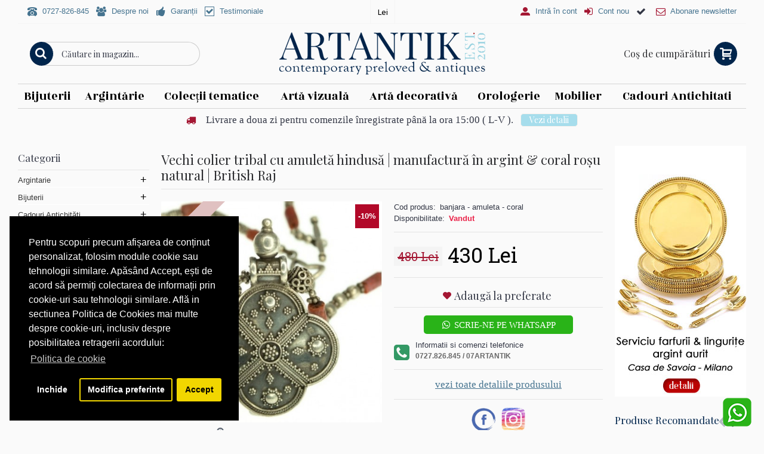

--- FILE ---
content_type: text/html; charset=utf-8
request_url: https://www.artantik.ro/vechi-colier-din-argint-cu-amuleta-hindusa?tag=amuleta%20hindusa
body_size: 27870
content:
<!DOCTYPE html>
<html dir="ltr" lang="en" class="webkit chrome chrome131 mac journal-desktop is-guest skin-4 responsive-layout center-header lang-flag lang-flag-mobile currency-symbol currency-symbol-mobile no-top-on-mobile collapse-footer-columns mobile-menu-on-tablet extended-layout boxed-header header-center header-sticky backface product-grid-no-second-image product-list-second-image hide-cart product-page product-page-6543 layout-2 route-product-product oc1 two-columns no-language" data-j2v="2.13">
<head>
<link rel="manifest" href="https://www.artantik.ro/manifest.json">
<meta charset="UTF-8" />
<meta name="viewport" content="width=device-width, initial-scale=1, minimum-scale=1, maximum-scale=1, user-scalable=no">
<meta name="format-detection" content="telephone=no">
<!--[if IE]><meta http-equiv="X-UA-Compatible" content="IE=Edge,chrome=1"/><![endif]-->
<title>Vechi colier tribal cu amuletă hindusă |  manufactură în argint &amp; coral roșu natural | Britisj Raj</title>
<base href="https://www.artantik.ro/" />
<meta name="description" content="Vechi colier etnic Banjara accesorizat cu amuletă hindusă. Manufactură în argint și coral natural." />
<meta name="keywords" content="amuleta hindusa, bijuterii etnice si tribale, bijuterii antichitati, bijuterii coral natural, bijuterii de epoca, bijuterii de colectie, colier vechi din argint si coral. magazin antichitati, argintarie veche" />
<meta property="og:title" content="Vechi colier tribal cu amuletă hindusă |  manufactură în argint &amp; coral roșu natural | British Raj" />
<meta property="og:site_name" content="ArtAntik" />
<meta property="og:url" content="https://www.artantik.ro/vechi-colier-din-argint-cu-amuleta-hindusa" />
<meta property="og:description" content="&nbsp;Vechi colier tribal indian cu amuletă hindusă

manufactură &icirc;n argint &amp; coral roșu natural

British Raj - India

cca. 1940

&nbsp;

&nbsp;

manufactură &icirc;n argint, turnat, presat, granulat și cizelat; coral roșu natural

&nbsp;

Vechi colier etnic Banjara accesori" />
<meta property="og:type" content="product" />
<meta property="og:image" content="https://www.artantik.ro/image/cache/data/product-6543/vechi-colier-indian-din-argint-600x315.jpg" />
<meta property="og:image:width" content="600" />
<meta property="og:image:height" content="315" />
<meta name="twitter:card" content="summary" />
<meta name="twitter:title" content="Vechi colier tribal cu amuletă hindusă |  manufactură în argint &amp; coral roșu natural | British Raj" />
<meta name="twitter:description" content="&nbsp;Vechi colier tribal indian cu amuletă hindusă

manufactură &icirc;n argint &amp; coral roșu natural

British Raj - India

cca. 1940

&nbsp;

&nbsp;

manufactură &icirc;n argint, turnat, presat, granulat și cizelat; coral roșu natural

&nbsp;

Vechi colier etnic Banjara accesori" />
<meta name="twitter:image" content="https://www.artantik.ro/image/cache/data/product-6543/vechi-colier-indian-din-argint-200x200.jpg" />
<meta name="twitter:image:width" content="200" />
<meta name="twitter:image:height" content="200" />
<link href="https://www.artantik.ro/image/data/0-0-JURNAL/logo/logo social 99.png" rel="icon" />
<link href="https://www.artantik.ro/vechi-colier-din-argint-cu-amuleta-hindusa" rel="canonical" />
<link rel="stylesheet" href="//fonts.googleapis.com/css?family=Julee:regular%7CPlayfair+Display:regular,700%7CRozha+One:regular%7CRoboto+Slab:regular%7CStoke:regular%7CSource+Sans+Pro:900%7CABeeZee:regular&amp;subset=latin"/>
<link rel="stylesheet" href="https://www.artantik.ro/catalog/view/theme/journal2/css/j-strap.css?j2v=2.13"/>
<link rel="stylesheet" href="https://www.artantik.ro/catalog/view/javascript/jquery/ui/themes/ui-lightness/jquery-ui-1.8.16.custom.css?j2v=2.13"/>
<link rel="stylesheet" href="https://www.artantik.ro/catalog/view/theme/journal2/lib/swiper/css/swiper.css?j2v=2.13"/>
<link rel="stylesheet" href="https://cdnjs.cloudflare.com/ajax/libs/lightgallery/2.7.2/css/lightgallery-bundle.min.css?j2v=2.13"/>
<link rel="stylesheet" href="https://cdnjs.cloudflare.com/ajax/libs/lightgallery/2.7.2/css/lg-zoom.min.css?j2v=2.13"/>
<link rel="stylesheet" href="https://www.artantik.ro/catalog/view/theme/journal2/lib/magnific-popup/magnific-popup.css?j2v=2.13"/>
<link rel="stylesheet" href="https://www.artantik.ro/catalog/view/javascript/jquery/colorbox/colorbox.css?j2v=2.13"/>
<link rel="stylesheet" href="https://www.artantik.ro/catalog/view/javascript/isenselabs_gdpr/cookieconsent.min.css?j2v=2.13"/>
<link rel="stylesheet" href="https://www.artantik.ro/catalog/view/theme/journal2/css/hint.min.css?j2v=2.13"/>
<link rel="stylesheet" href="https://www.artantik.ro/catalog/view/theme/journal2/css/journal.css?j2v=2.13"/>
<link rel="stylesheet" href="https://www.artantik.ro/catalog/view/theme/journal2/css/features.css?j2v=2.13"/>
<link rel="stylesheet" href="https://www.artantik.ro/catalog/view/theme/journal2/css/header.css?j2v=2.13"/>
<link rel="stylesheet" href="https://www.artantik.ro/catalog/view/theme/journal2/css/module.css?j2v=2.13"/>
<link rel="stylesheet" href="https://www.artantik.ro/catalog/view/theme/journal2/css/pages.css?j2v=2.13"/>
<link rel="stylesheet" href="https://www.artantik.ro/catalog/view/theme/journal2/css/account.css?j2v=2.13"/>
<link rel="stylesheet" href="https://www.artantik.ro/catalog/view/theme/journal2/css/blog-manager.css?j2v=2.13"/>
<link rel="stylesheet" href="https://www.artantik.ro/catalog/view/theme/journal2/css/side-column.css?j2v=2.13"/>
<link rel="stylesheet" href="https://www.artantik.ro/catalog/view/theme/journal2/css/product.css?j2v=2.13"/>
<link rel="stylesheet" href="https://www.artantik.ro/catalog/view/theme/journal2/css/category.css?j2v=2.13"/>
<link rel="stylesheet" href="https://www.artantik.ro/catalog/view/theme/journal2/css/footer.css?j2v=2.13"/>
<link rel="stylesheet" href="https://www.artantik.ro/catalog/view/theme/journal2/css/icons.css?j2v=2.13"/>
<link rel="stylesheet" href="https://www.artantik.ro/catalog/view/theme/journal2/css/responsive.css?j2v=2.13"/>
<link rel="stylesheet" href="https://www.artantik.ro/catalog/view/theme/journal2/css/flex.css?j2v=2.13"/>
<link rel="stylesheet" href="https://www.artantik.ro/catalog/view/theme/journal2/css/rtl.css?j2v=2.13"/>
<link rel="stylesheet" href="index.php?route=journal2/assets/css&amp;j2v=2.13" />
<script type="text/javascript" src="https://www.artantik.ro/catalog/view/theme/journal2/lib/modernizr/modernizr.min.js?j2v=2.13"></script>
<script type="text/javascript" src="https://www.artantik.ro/catalog/view/theme/journal2/lib/jquery/jquery-1.8.3.min.js?j2v=2.13"></script>
<script type="text/javascript" src="https://www.artantik.ro/catalog/view/theme/journal2/lib/jquery.ui/jquery-ui-1.8.24.min.js?j2v=2.13"></script>
<script type="text/javascript" src="https://www.artantik.ro/catalog/view/javascript/common.js?j2v=2.13"></script>
<script type="text/javascript" src="https://www.artantik.ro/catalog/view/javascript/jquery/jquery.total-storage.min.js?j2v=2.13"></script>
<script type="text/javascript" src="https://www.artantik.ro/catalog/view/theme/journal2/lib/jquery.tabs/tabs.js?j2v=2.13"></script>
<script type="text/javascript" src="https://www.artantik.ro/catalog/view/theme/journal2/lib/swiper/js/swiper.jquery.js?j2v=2.13"></script>
<script type="text/javascript" src="https://www.artantik.ro/catalog/view/theme/journal2/lib/ias/jquery-ias.min.js?j2v=2.13"></script>
<script type="text/javascript" src="https://www.artantik.ro/catalog/view/theme/journal2/lib/intense/intense.min.js?j2v=2.13"></script>
<script type="text/javascript" src="https://www.artantik.ro/catalog/view/theme/journal2/lib/magnific-popup/jquery.magnific-popup.js?j2v=2.13"></script>
<script type="text/javascript" src="https://www.artantik.ro/catalog/view/theme/journal2/lib/actual/jquery.actual.min.js?j2v=2.13"></script>
<script type="text/javascript" src="https://www.artantik.ro/catalog/view/theme/journal2/lib/countdown/jquery.countdown.js?j2v=2.13"></script>
<script type="text/javascript" src="https://www.artantik.ro/catalog/view/theme/journal2/lib/image-zoom/jquery.imagezoom.min.js?j2v=2.13"></script>
<script type="text/javascript" src="https://www.artantik.ro/catalog/view/theme/journal2/lib/lazy/jquery.lazy.1.6.min.js?j2v=2.13"></script>
<script type="text/javascript" src="https://www.artantik.ro/catalog/view/theme/journal2/lib/quovolver/jquery.quovolver.js?j2v=2.13"></script>
<script type="text/javascript" src="https://www.artantik.ro/catalog/view/javascript/jquery/tabs.js?j2v=2.13"></script>
<script type="text/javascript" src="https://www.artantik.ro/catalog/view/javascript/jquery/colorbox/jquery.colorbox-min.js?j2v=2.13"></script>
<script type="text/javascript" src="https://www.artantik.ro/catalog/view/javascript/isenselabs_gdpr/utils.js?j2v=2.13"></script>
<script type="text/javascript" src="https://www.artantik.ro/catalog/view/javascript/isenselabs_gdpr/cookiemanager.js?j2v=2.13"></script>
<script type="text/javascript" src="https://www.artantik.ro/catalog/view/javascript/isenselabs_gdpr/cookieconsent.min.js?j2v=2.13"></script>
<script type="text/javascript" src="https://www.artantik.ro/catalog/view/javascript/do-not-track.js?j2v=2.13"></script>
<script type="text/javascript" src="https://www.artantik.ro/catalog/view/theme/journal2/js/journal.js?j2v=2.13"></script>
<script type="text/javascript" src="https://cdnjs.cloudflare.com/ajax/libs/lightgallery/2.7.2/lightgallery.min.js?j2v=2.13"></script>
<script type="text/javascript" src="https://cdnjs.cloudflare.com/ajax/libs/lightgallery/2.7.2/plugins/zoom/lg-zoom.min.js?j2v=2.13"></script>
<!--[if (gte IE 6)&(lte IE 8)]><script src="catalog/view/theme/journal2/lib/selectivizr/selectivizr.min.js"></script><![endif]-->
<script>
        Journal.NOTIFICATION_BUTTONS = '<div class="notification-buttons"><a class="button notification-cart" href="https://www.artantik.ro/index.php?route=checkout/cart">Vezi Coşul</a><a class="button notification-checkout" href="https://www.artantik.ro/index.php?route=checkout/simplecheckout">Comandă</a></div>';
</script>

<script id="isl-gdpr-gtm-gcm-default">
  window.dataLayer = window.dataLayer || [];
  function gtag(){dataLayer.push(arguments);}

  gtag("consent", "default", {
    "ad_storage": "denied",
    "ad_personalization": "denied",
    "ad_user_data": "denied",
    "analytics_storage": "denied",
    "functionality_storage": "denied",
    "personalization_storage": "denied",
    "security_storage": "granted",
    "wait_for_update": 1500
  });

  // optional
  // gtag("set", "ads_data_redaction", true);
  // gtag("set", "url_passthrough", true);
</script>

<script>(function(w,d,s,l,i){w[l]=w[l]||[];w[l].push({'gtm.start':
new Date().getTime(),event:'gtm.js'});var f=d.getElementsByTagName(s)[0],
j=d.createElement(s),dl=l!='dataLayer'?'&l='+l:'';j.async=true;j.src=
'https://www.googletagmanager.com/gtm.js?id='+i+dl;f.parentNode.insertBefore(j,f);
})(window,document,'script','dataLayer','GTM-M47LGV8');</script>

<script id="isl-gdpr-gtm-gcm-update">
  function islGdprOnConsent(storage) {
    gtag("consent", "update", storage);
    islGdprSignal();
  }
  function islGdprSignal() {
    window.dataLayer.push({event: 'isl_ocgdpr_signal'});
  }

  // Initial consent, updated per visitor GDPR cookies
  function islGdprInitialConsent(adittionalChecks = 0) {
    let cpdCookie=(document.cookie.match(/^(?:.*;)?\s*cookieconsent_preferences_disabled(\s*=\s*([^;]+)?)(?:.*)?$/)||[,null])[1];
    if(cpdCookie) {
      marketingBlocked = cpdCookie.indexOf("marketing") > -1;
      analyticsBlocked = cpdCookie.indexOf("analytics") > -1;
      islGdprOnConsent({
        "ad_storage": marketingBlocked ? "denied" : "granted",
        "ad_personalization": marketingBlocked ? "denied" : "granted",
        "ad_user_data": marketingBlocked ? "denied" : "granted",
        "analytics_storage": analyticsBlocked ? "denied" : "granted",
        "functionality_storage": "granted",
        "personalization_storage": "granted",
        "security_storage": "granted",
      });
    } else {
      // Block marketing & analytics until visitor opt-in
      let ccsCookie=(document.cookie.match(/^(?:.*;)?\s*cookieconsent_status\s*=\s*([^;]+)(?:.*)?$/)||[,null])[1];
      if(!ccsCookie && !adittionalChecks) {
        islGdprOnConsent({
          "ad_storage": "denied",
          "ad_personalization": "denied",
          "ad_user_data": "denied",
          "analytics_storage": "denied",
          "functionality_storage": "granted",
          "personalization_storage": "granted",
          "security_storage": "granted",
        });
      } else {
        if (adittionalChecks > 0) {
          setTimeout(function() {
            islGdprInitialConsent(adittionalChecks - 1);
          }, 600);
        }
      }
    }
  }
  islGdprInitialConsent(3);

  // On consent update
  function islCheckVisitorConsent() {
    let marketingBlocked = true;
    let analyticsBlocked = true;

    let cpdCookie=(document.cookie.match(/^(?:.*;)?\s*cookieconsent_preferences_disabled(\s*=\s*([^;]+)?)(?:.*)?$/)||[,null])[1];
    if(cpdCookie != null) {
      marketingBlocked = cpdCookie.indexOf("marketing") > -1;
      analyticsBlocked = cpdCookie.indexOf("analytics") > -1;
    }

    if (cpdCookie == null) {
      let ccsCookie=(document.cookie.match(/^(?:.*;)?\s*cookieconsent_status\s*=\s*([^;]+)(?:.*)?$/)||[,null])[1];
      if (ccsCookie == 'allow') {
        marketingBlocked = false;
        analyticsBlocked = false;
      }
    }

    islGdprOnConsent({
      "ad_storage": marketingBlocked ? "denied" : "granted",
      "ad_personalization": marketingBlocked ? "denied" : "granted",
      "ad_user_data": marketingBlocked ? "denied" : "granted",
      "analytics_storage": analyticsBlocked ? "denied" : "granted",
      "functionality_storage": "granted",
      "personalization_storage": "granted",
      "security_storage": "granted",
    });
  }

  let ccsCookie=(document.cookie.match(/^(?:.*;)?\s*cookieconsent_status\s*=\s*([^;]+)(?:.*)?$/)||[,null])[1];
  if(ccsCookie) {
    islCheckVisitorConsent();
  }

  window.addEventListener("click", function (e) {
    if (e.target && (e.target.className == "cc-btn cc-allow")) {
      setTimeout(function() {
        islCheckVisitorConsent();
      }, 500);
    }

    // GDPR core already update the gtag, just need to send signal
    if (e.target && (e.target.className == "cc-btn cc-dismiss")) {
      setTimeout(function() {
        islGdprSignal();
      }, 500);
    }
  });
</script>

		<script>
		  !function(f,b,e,v,n,t,s)
		  {if(f.fbq)return;n=f.fbq=function(){n.callMethod?
		  n.callMethod.apply(n,arguments):n.queue.push(arguments)};
		  if(!f._fbq)f._fbq=n;n.push=n;n.loaded=!0;n.version='2.0';
		  n.queue=[];t=b.createElement(e);t.async=!0;
		  t.src=v;s=b.getElementsByTagName(e)[0];
		  s.parentNode.insertBefore(t,s)}(window, document,'script',
		  'https://connect.facebook.net/en_US/fbevents.js');
		  fbq('init', '744879109178306');
		  fbq('track', 'PageView');
		</script>
		<noscript><img height="1" width="1" style="display:none"
		  src="https://www.facebook.com/tr?id=744879109178306&ev=PageView&noscript=1"
		/></noscript>

            <script async defer src="https://www.googletagmanager.com/gtag/js?id=UA-37752682-1"></script><script>if (typeof doNotTrackMe !== "function" || !doNotTrackMe()) {
window.dataLayer = window.dataLayer || [];
function gtag(){dataLayer.push(arguments);}
gtag('js', new Date());
gtag('config','UA-37752682-1',{"cookie_flags":"SameSite=None;Secure"});
gtag('config','G-KKQ4JQ2X2R',{"cookie_flags":"SameSite=None;Secure"});
gtag('config','AW-765577803',{'cookie_flags':'SameSite=None;Secure'});
gtag('event', 'view_item',{"non_interaction":true,"items":[{"id":"6543","name":"Vechi colier tribal cu amulet\u0103 hindus\u0103 |  manufactur\u0103 \u00een argint & coral ro\u0219u natural | British Raj","quantity":1,"price":"430.00"}],"event_label":"Vechi colier tribal cu amulet\u0103 hindus\u0103 |  manufactur\u0103 \u00een argint & coral ro\u0219u natural | Britisj Raj","send_to":"UA-37752682-1"});
gtag('event', 'view_item',{"non_interaction":true,"items":[{"item_id":"6543","item_name":"Vechi colier tribal cu amulet\u0103 hindus\u0103 |  manufactur\u0103 \u00een argint & coral ro\u0219u natural | British Raj","quantity":1,"price":"480.00","currency":"RON","discount":"50.00"}],"event_label":"Vechi colier tribal cu amulet\u0103 hindus\u0103 |  manufactur\u0103 \u00een argint & coral ro\u0219u natural | Britisj Raj","send_to":"G-KKQ4JQ2X2R"});
gtag('event','view_item',{"send_to":"AW-765577803","non_interaction":true,"value":"430.00","items":[{"id":"6543","google_business_vertical":"retail"}]});}</script><script>if (typeof doNotTrackMe !== "function" || !doNotTrackMe()) {
!function(f,b,e,v,n,t,s)
{if(f.fbq)return;n=f.fbq=function(){n.callMethod?
n.callMethod.apply(n,arguments):n.queue.push(arguments)};
if(!f._fbq)f._fbq=n;n.push=n;n.loaded=!0;n.version='2.0';
n.queue=[];t=b.createElement(e);t.async=!0;
t.src=v;s=b.getElementsByTagName(e)[0];
s.parentNode.insertBefore(t,s)}(window, document,'script',
'https://connect.facebook.net/en_US/fbevents.js');
fbq('init', '744879109178306', {ln: 'unknown'});

fbq('track', 'PageView');
fbq('track','ViewContent',{"content_name":"Vechi colier tribal cu amulet\u0103 hindus\u0103 |  manufactur\u0103 \u00een argint & coral ro\u0219u natural | British Raj","content_type":"product_group","content_ids":["6543"],"contents":[{"id":"6543","quantity":1,"item_price":"430.00"}],"value":"430.00","currency":"RON","num_items":1},{eventID:'1510127866697e0feca7537'});}</script>        
		</head>
		
<body>
<!-- Google Tag Manager (noscript) -->
<noscript><iframe src="https://www.googletagmanager.com/ns.html?id=GTM-M47LGV8"
height="0" width="0" style="display:none;visibility:hidden"></iframe></noscript>
<!-- End Google Tag Manager (noscript) -->
<!--[if lt IE 9]>
<div class="old-browser">You are using an old browser. Please <a href="http://windows.microsoft.com/en-us/internet-explorer/download-ie">upgrade to a newer version</a> or <a href="http://browsehappy.com/">try a different browser</a>.</div>
<![endif]-->
<header class="journal-header-center">
    <div class="header">
    <div class="journal-top-header j-min z-1"></div>
    <div class="journal-menu-bg z-0"> </div>
    <div class="journal-center-bg j-100 z-0"> </div>

    <div id="header" class="journal-header z-2">

        <div class="header-assets top-bar">
            <div class="journal-links j-min xs-100 sm-100 md-50 lg-50 xl-50">
                <div class="links">
                    <ul class="top-menu">
                    <li>
                            <a href="tel:0727826845" class="m-item "><i style="margin-right: 5px; font-size: 16px" data-icon="&#xe679;"></i>                    <span class="top-menu-link">0727-826-845</span>                </a>
                                </li>
            <li>
                            <a href="https://www.artantik.ro/index.php?route=information/information&amp;information_id=9" class="m-item "><i style="margin-right: 5px; font-size: 16px" data-icon="&#xe6b0;"></i>                    <span class="top-menu-link">Despre noi</span>                </a>
                                </li>
            <li>
                            <a href="https://www.artantik.ro/garantii" class="m-item hide-on-phone icon-only"><i style="margin-right: 5px; font-size: 16px" data-icon="&#xe665;"></i>                    <span class="top-menu-link">Garanții</span>                </a>
                                </li>
            <li>
                            <a href="index.php?route=product/phototestimonial" class="m-item hide-on-phone icon-only"><i style="margin-right: 5px; font-size: 16px" data-icon="&#xe69f;"></i>                    <span class="top-menu-link">Testimoniale</span>                </a>
                                </li>                    </ul>
                </div>
            </div>

            
                        <div class="journal-currency j-min">
                <form action="https://www.artantik.ro/index.php?route=module/currency" method="post" enctype="multipart/form-data">
    <div id="currency" class="">
        <div class="btn-group">
            <button class="dropdown-toggle" type="button" data-hover="dropdown">
                <div><span class='currency-symbol'> Lei</span></div>
            </button>
            <ul class="dropdown-menu">
                                                                                    <li><a onclick="$(this).closest('form').find('input[name=\'currency_code\']').val('EUR'); $(this).closest('form').submit();">€</a></li>
                                                                                                                                                                                                        <li><a onclick="$(this).closest('form').find('input[name=\'currency_code\']').val('RON'); $(this).closest('form').submit();"> Lei</a></li>
                                                                                                                                                                                                        <li><a onclick="$(this).closest('form').find('input[name=\'currency_code\']').val('USD'); $(this).closest('form').submit();">$</a></li>
                                                                                                                                                </ul>
        </div>
        <input type="hidden" name="currency_code" value="" />
        <input type="hidden" name="redirect" value="https://www.artantik.ro/vechi-colier-din-argint-cu-amuleta-hindusa?tag=amuleta hindusa" />
    </div>
</form>
            </div>
            
            <div class="journal-secondary j-min xs-100 sm-100 md-50 lg-50 xl-50">
                <div class="links">
                    <ul class="top-menu">
                    <li>
                            <a href="https://www.artantik.ro/index.php?route=account/login" class="m-item "><i style="margin-right: 5px; color: rgb(164, 23, 51); font-size: 16px" data-icon="&#xe1b8;"></i>                    <span class="top-menu-link">Intră în cont</span>                </a>
                                </li>
            <li>
                            <a href="https://www.artantik.ro/index.php?route=account/simpleregister" class="m-item "><i style="margin-right: 5px; color: rgb(164, 23, 51); font-size: 16px" data-icon="&#xe07c;"></i>                    <span class="top-menu-link">Cont nou</span>                </a>
                                </li>
            <li>
                            <span class="m-item hide-on-phone icon-only no-link"><i style="margin-right: 5px; font-size: 16px" data-icon="&#xe603;"></i><span></span></span>
                                </li>
            <li>
                            <a href="javascript:Journal.openPopup('36')" class="m-item "><i style="margin-right: 5px; color: rgb(164, 23, 51); font-size: 16px" data-icon="&#xe698;"></i>                    <span class="top-menu-link">Abonare newsletter</span>                </a>
                                </li>                    </ul>
                </div>
            </div>
        </div>

        <div class="header-assets">
            <div class="journal-search j-min xs-100 sm-50 md-25 lg-25 xl-25">
                                    <div id="search" class="j-min">
                        <div class="button-search j-min"><i></i></div>
                                                    <input type="text" name="search" placeholder="Căutare in magazin..." value="" autocomplete="off" />
                                            </div>
                            </div>

            <div class="journal-logo j-100 xs-100 sm-100 md-50 lg-50 xl-50">
                                    <div id="logo">
                        <a href="https://www.artantik.ro/">
                            <img src="image/data/0-0-JURNAL/logo/logo-artantik2.png" width="350" height="82" alt="ArtAntik" title="ArtAntik" class="logo-2x" /><img src="https://www.artantik.ro/image/cache/data/0-0-JURNAL/logo/logo-artantik-350-inima-350x82.png" width="350" height="82" alt="ArtAntik" title="ArtAntik" class="logo-1x" />                        </a>
                    </div>
                            </div>

            <div class="journal-cart j-min xs-100 sm-50 md-25 lg-25 xl-25">
                <div id="cart">
  <div class="heading" >
    <a><span id="cart-total">Coş de cumpărături</span><i></i></a>
  </div>
  <div class="content">
    <div class="cart-wrapper">
        <div class="empty">Coşul tău este gol!</div>
      </div>
</div>
</div>            </div>
        </div>

        <div class="journal-menu j-min xs-100 sm-100 md-100 lg-100 xl-100">
            <style></style>
<div class="mobile-trigger">CATEGORII</div>
<ul class="super-menu mobile-menu menu-table" style="table-layout: auto">
        <li id="main-menu-item-1" class="mega-menu-categories ">
                <a href="https://www.artantik.ro/bijuterii" ><span class="main-menu-text">Bijuterii</span></a>
                        <div class="mega-menu">
            <div>
                        <div class="mega-menu-item xs-100 sm-100 md-25 lg-25 xl-25 menu-image-right menu-no-image">
                <div>
                    <h3><a href="https://www.artantik.ro/bijuterii/categorii-bijuterii">Categorii bijuterii</a></h3>
                    <div>
                                                            <ul>
                                                <li data-image="https://www.artantik.ro/image/cache/no_image-250x250.jpg"><a href="https://www.artantik.ro/bijuterii/categorii-bijuterii/inele">Inele </a></li>
                                                <li data-image="https://www.artantik.ro/image/cache/no_image-250x250.jpg"><a href="https://www.artantik.ro/bijuterii/categorii-bijuterii/cercei">Cercei </a></li>
                                                <li data-image="https://www.artantik.ro/image/cache/no_image-250x250.jpg"><a href="https://www.artantik.ro/bijuterii/categorii-bijuterii/coliere">Coliere</a></li>
                                                <li data-image="https://www.artantik.ro/image/cache/no_image-250x250.jpg"><a href="https://www.artantik.ro/bijuterii/categorii-bijuterii/brose">Broșe</a></li>
                                                <li data-image="https://www.artantik.ro/image/cache/no_image-250x250.jpg"><a href="https://www.artantik.ro/bijuterii/categorii-bijuterii/bratari">Brățări</a></li>
                                                <li data-image="https://www.artantik.ro/image/cache/no_image-250x250.jpg"><a href="https://www.artantik.ro/bijuterii/categorii-bijuterii/pandantive">Pandantive</a></li>
                                                <li data-image="https://www.artantik.ro/image/cache/no_image-250x250.jpg"><a href="https://www.artantik.ro/bijuterii/categorii-bijuterii/seturi-de-bijuterii">Seturi</a></li>
                                                <li data-image="https://www.artantik.ro/image/cache/no_image-250x250.jpg"><a href="https://www.artantik.ro/bijuterii/categorii-bijuterii/accesorii-bijuterii-vintage">Accesorii vintage</a></li>
                                                                    </ul>
                                        </div>
                </div>
            </div>
                        <div class="mega-menu-item xs-100 sm-100 md-25 lg-25 xl-25 menu-image-right menu-no-image">
                <div>
                    <h3><a href="https://www.artantik.ro/bijuterii/bijuterii-vintage">Bijuterii vintage &amp; Bijuterii de epocă</a></h3>
                    <div>
                                                            <ul>
                                                <li data-image="https://www.artantik.ro/image/cache/no_image-250x250.jpg"><a href="https://www.artantik.ro/bijuterii/bijuterii-vintage/colectia-ancient-symbols">Colecția Ancient Symbols</a></li>
                                                <li data-image="https://www.artantik.ro/image/cache/no_image-250x250.jpg"><a href="https://www.artantik.ro/bijuterii/bijuterii-vintage/bijuterii-victoriene">Bijuterii victoriene</a></li>
                                                <li data-image="https://www.artantik.ro/image/cache/no_image-250x250.jpg"><a href="https://www.artantik.ro/bijuterii/bijuterii-vintage/bijuterii-art-nouveau">Bijuterii Art Nouveau</a></li>
                                                <li data-image="https://www.artantik.ro/image/cache/no_image-250x250.jpg"><a href="https://www.artantik.ro/bijuterii/bijuterii-vintage/bijuterii-art-deco">Bijuterii Art Deco</a></li>
                                                <li data-image="https://www.artantik.ro/image/cache/no_image-250x250.jpg"><a href="https://www.artantik.ro/bijuterii/bijuterii-vintage/bijuterii-orientale">Bijuterii orientale</a></li>
                                                <li data-image="https://www.artantik.ro/image/cache/no_image-250x250.jpg"><a href="https://www.artantik.ro/bijuterii/bijuterii-vintage/bijuterii-moderniste">Bijuterii moderniste</a></li>
                                                <li data-image="https://www.artantik.ro/image/cache/no_image-250x250.jpg"><a href="https://www.artantik.ro/bijuterii/bijuterii-vintage/bijuterii-etnice-tribale">Bijuterii etnice &amp; tribale</a></li>
                                                <li data-image="https://www.artantik.ro/image/cache/no_image-250x250.jpg"><a href="https://www.artantik.ro/bijuterii/bijuterii-vintage/bijuterii-tuarege">Bijuterii tuarege</a></li>
                                                <li data-image="https://www.artantik.ro/image/cache/no_image-250x250.jpg"><a href="https://www.artantik.ro/bijuterii/bijuterii-vintage/bijuterii-africane">bijuterii africane</a></li>
                                                <li data-image="https://www.artantik.ro/image/cache/no_image-250x250.jpg"><a href="https://www.artantik.ro/bijuterii/bijuterii-vintage/bijuterii-vintage-fashion">Bijuterii fashion</a></li>
                                                <li data-image="https://www.artantik.ro/image/cache/no_image-250x250.jpg"><a href="https://www.artantik.ro/bijuterii/bijuterii-vintage/bijuterii-religioase">Bijuterii religioase</a></li>
                                                <li data-image="https://www.artantik.ro/image/cache/no_image-250x250.jpg"><a href="https://www.artantik.ro/bijuterii/bijuterii-vintage/bijuterii-sud-americane">Bijuterii sud-americane</a></li>
                                                                    </ul>
                                        </div>
                </div>
            </div>
                        <div class="mega-menu-item xs-100 sm-100 md-25 lg-25 xl-25 menu-image-right menu-no-image">
                <div>
                    <h3><a href="https://www.artantik.ro/bijuterii/bijuterii-argint-1">Bijuterii Argint</a></h3>
                    <div>
                                                            <ul>
                                                <li data-image="https://www.artantik.ro/image/cache/no_image-250x250.jpg"><a href="https://www.artantik.ro/bijuterii/bijuterii-argint-1/bijuterii-argint">Bijuterii din argint</a></li>
                                                <li data-image="https://www.artantik.ro/image/cache/no_image-250x250.jpg"><a href="https://www.artantik.ro/bijuterii/bijuterii-argint-1/bijuterii-argint-vermeil">Bijuterii din argint aurit</a></li>
                                                <li data-image="https://www.artantik.ro/image/cache/no_image-250x250.jpg"><a href="https://www.artantik.ro/bijuterii/bijuterii-argint-1/bijuterii-din-argint-emailat">Bijuterii din argint emailat</a></li>
                                                                    </ul>
                                        </div>
                </div>
            </div>
                        <div class="mega-menu-item xs-100 sm-100 md-25 lg-25 xl-25 menu-image-right menu-no-image">
                <div>
                    <h3><a href="https://www.artantik.ro/bijuterii/bijuterii-aur">Bijuterii Aur</a></h3>
                    <div>
                                                            <ul>
                                                <li data-image="https://www.artantik.ro/image/cache/no_image-250x250.jpg"><a href="https://www.artantik.ro/bijuterii/bijuterii-aur/inele-de-logodna">Inele de logodnă</a></li>
                                                <li data-image="https://www.artantik.ro/image/cache/no_image-250x250.jpg"><a href="https://www.artantik.ro/bijuterii/bijuterii-aur/bijuterii-din-aur">Bijuterii din aur</a></li>
                                                                    </ul>
                                        </div>
                </div>
            </div>
                        <div class="mega-menu-item xs-100 sm-100 md-25 lg-25 xl-25 menu-image-right menu-no-image">
                <div>
                    <h3><a href="https://www.artantik.ro/bijuterii/bijuterii-cu-pietre-1">Bijuterii cu pietre</a></h3>
                    <div>
                                                            <ul>
                                                <li data-image="https://www.artantik.ro/image/cache/no_image-250x250.jpg"><a href="https://www.artantik.ro/bijuterii/bijuterii-cu-pietre-1/bijuterii-cu-pietre-naturale">Bijuterii cu pietre naturale</a></li>
                                                <li data-image="https://www.artantik.ro/image/cache/no_image-250x250.jpg"><a href="https://www.artantik.ro/bijuterii/bijuterii-cu-pietre-1/bijuterii-cu-perle">Bijuterii cu perle</a></li>
                                                <li data-image="https://www.artantik.ro/image/cache/no_image-250x250.jpg"><a href="https://www.artantik.ro/bijuterii/bijuterii-cu-pietre-1/bijuterii-cu-pietre">Bijuterii cu pietre sau cristale</a></li>
                                                                    </ul>
                                        </div>
                </div>
            </div>
                        <div class="mega-menu-item xs-100 sm-100 md-25 lg-25 xl-25 menu-image-right menu-no-image">
                <div>
                    <h3><a href="https://www.artantik.ro/bijuterii/bijuterii-platina">Bijuterii Platină</a></h3>
                    <div>
                                                            <ul>
                                                                    </ul>
                                        </div>
                </div>
            </div>
                        <div class="mega-menu-item xs-100 sm-100 md-25 lg-25 xl-25 menu-image-right menu-no-image">
                <div>
                    <h3><a href="https://www.artantik.ro/bijuterii/bijuterii-designer">Bijuterii de Designer</a></h3>
                    <div>
                                                            <ul>
                                                <li data-image="https://www.artantik.ro/image/cache/no_image-250x250.jpg"><a href="https://www.artantik.ro/bijuterii/bijuterii-designer/Bijuterii-Yves-Saint-Laureant">Bijuterii Yves Saint Laurent</a></li>
                                                <li data-image="https://www.artantik.ro/image/cache/no_image-250x250.jpg"><a href="https://www.artantik.ro/bijuterii/bijuterii-designer/bijuterii-de-autor">Bijuterii de autor</a></li>
                                                <li data-image="https://www.artantik.ro/image/cache/no_image-250x250.jpg"><a href="https://www.artantik.ro/bijuterii/bijuterii-designer/bijuterii-de-designer">Bijuterii de designer</a></li>
                                                <li data-image="https://www.artantik.ro/image/cache/no_image-250x250.jpg"><a href="https://www.artantik.ro/bijuterii/bijuterii-designer/bijuterii-contemporary">Bijuterii contemporary</a></li>
                                                                    </ul>
                                        </div>
                </div>
            </div>
                        <div class="mega-menu-item xs-100 sm-100 md-25 lg-25 xl-25 menu-image-right menu-no-image">
                <div>
                    <h3><a href="https://www.artantik.ro/bijuterii/bijuterii-accesorii-barbatesti">Bijuterii &amp; Accesorii Bărbătești</a></h3>
                    <div>
                                                            <ul>
                                                                    </ul>
                                        </div>
                </div>
            </div>
                        <div class="mega-menu-item xs-100 sm-100 md-25 lg-25 xl-25 menu-image-right menu-no-image">
                <div>
                    <h3><a href="https://www.artantik.ro/bijuterii/casete-cutii-de-bijuterii">Casete &amp; Cutii de bijuterii</a></h3>
                    <div>
                                                            <ul>
                                                                    </ul>
                                        </div>
                </div>
            </div>
                        </div>
            <span class="clearfix"> </span>
        </div>
        <span class="clearfix"> </span>

                                        
        
        <span class="mobile-plus">+</span>
    </li>
        <li id="main-menu-item-2" class="mega-menu-mixed ">
                <a href="https://www.artantik.ro/argintarie" ><span class="main-menu-text">Argintărie</span></a>
                                                
                <div class="mega-menu">
        
                        <div class="mega-menu-column mega-menu-categories " style="width: 33.33333%;">
                                <div>
                                        <div class="mega-menu-item xs-100 sm-100 md-25 lg-50 xl-50 menu-image-right menu-no-image">
                        <div>
                            <h3><a href="https://www.artantik.ro/argintarie/argint-masiv">Argint masiv</a></h3>
                            <div>
                                                                                    <ul>
                                                                <li data-image="https://www.artantik.ro/image/cache/no_image-250x250.jpg"><a href="https://www.artantik.ro/argintarie/argint-masiv/art-de-la-table">Art de la table</a></li>
                                                                <li data-image="https://www.artantik.ro/image/cache/no_image-250x250.jpg"><a href="https://www.artantik.ro/argintarie/argint-masiv/lingurite-din-argint">Tacâmuri din argint</a></li>
                                                                <li data-image="https://www.artantik.ro/image/cache/no_image-250x250.jpg"><a href="https://www.artantik.ro/argintarie/argint-masiv/pahare-pocale-din-argint">Pahare, cupe, pocale</a></li>
                                                                <li data-image="https://www.artantik.ro/image/cache/no_image-250x250.jpg"><a href="https://www.artantik.ro/argintarie/argint-masiv/accesorii">Accesorii </a></li>
                                                                <li data-image="https://www.artantik.ro/image/cache/no_image-250x250.jpg"><a href="https://www.artantik.ro/argintarie/argint-masiv/decorative-6">Decorative</a></li>
                                                                <li data-image="https://www.artantik.ro/image/cache/no_image-250x250.jpg"><a href="https://www.artantik.ro/argintarie/argint-masiv/miniaturi">Miniaturi</a></li>
                                                                                            </ul>
                                                        </div>
                            <span class="clearfix"> </span>
                        </div>
                    </div>
                                        <div class="mega-menu-item xs-100 sm-100 md-25 lg-50 xl-50 menu-image-right menu-no-image">
                        <div>
                            <h3><a href="https://www.artantik.ro/argintarie/argintate">Argintate</a></h3>
                            <div>
                                                                                    <ul>
                                                                <li data-image="https://www.artantik.ro/image/cache/no_image-250x250.jpg"><a href="https://www.artantik.ro/argintarie/argintate/art-de-la-table-1">Art de la table</a></li>
                                                                <li data-image="https://www.artantik.ro/image/cache/data/2b46eaaf16f226405016e29f601fae38-250x250.png"><a href="https://www.artantik.ro/argintarie/argintate/tacamuri-argintate">Tacâmuri argintate</a></li>
                                                                <li data-image="https://www.artantik.ro/image/cache/no_image-250x250.jpg"><a href="https://www.artantik.ro/argintarie/argintate/pahare-cupe-pocale">Pahare, cupe, pocale</a></li>
                                                                <li data-image="https://www.artantik.ro/image/cache/no_image-250x250.jpg"><a href="https://www.artantik.ro/argintarie/argintate/accesorii-argintate">Accesorii</a></li>
                                                                <li data-image="https://www.artantik.ro/image/cache/no_image-250x250.jpg"><a href="https://www.artantik.ro/argintarie/argintate/decorative-7">Decorative</a></li>
                                                                <li data-image="https://www.artantik.ro/image/cache/no_image-250x250.jpg"><a href="https://www.artantik.ro/argintarie/argintate/miniaturi-argintate">Miniaturi</a></li>
                                                                                            </ul>
                                                        </div>
                            <span class="clearfix"> </span>
                        </div>
                    </div>
                                    </div>
                            </div>
            
                                            
            
                                                <div class="mega-menu-column mega-menu-html mega-menu-html-block " style="width: 66.66666%;">
                                <div>
                                <div class="wrapper">
                <p><a href="https://www.artantik.ro/art-de-la-table"><img alt="" height="190" src="http://www.artantik.ro/image/data/argintarie-art-de-la-table.jpg" width="780" /></a></p>                </div>
                </div>
                            </div>
                            </div>
        
        <span class="mobile-plus">+</span>
    </li>
        <li id="main-menu-item-3" class="drop-down ">
                <a href="https://www.artantik.ro/colectii-antichitati" ><span class="main-menu-text">Colecții tematice</span></a>
                                                <ul><li><a href="https://www.artantik.ro/colectii-antichitati/colectionabile-romanesti" >COLECȚIONABILE ROMÂNEȘTI</a></li><li><a href="https://www.artantik.ro/colectii-antichitati/colectii-militare" >Militare &amp; Armurerie</a></li><li><a href="https://www.artantik.ro/colectii-antichitati/numismatica" >Numismatică &amp; Medalistică</a></li><li><a href="https://www.artantik.ro/colectii-antichitati/regalistica" >Regalistică</a></li><li><a href="https://www.artantik.ro/colectii-antichitati/instrumente-de-scris" >Instrumente de scris</a></li><li><a href="https://www.artantik.ro/colectii-antichitati/antichitati-religie" >Religie &amp; Spiritualitate</a></li><li><a href="https://www.artantik.ro/colectii-antichitati/brichete-de-colectie" >Accesorii pentru fumat</a></li><li><a href="https://www.artantik.ro/colectii-antichitati/miniaturi-1" >Miniaturi</a></li><li><a href="https://www.artantik.ro/colectii-antichitati/alte-obiecte-de-colectie" >Alte obiecte de colecție... </a></li></ul>                
        
        <span class="mobile-plus">+</span>
    </li>
        <li id="main-menu-item-4" class="drop-down ">
                <a href="https://www.artantik.ro/arta-vizuala" ><span class="main-menu-text">Artă vizuală</span></a>
                                                <ul><li><a href="https://www.artantik.ro/arta-vizuala/pictura" >Pictură</a></li><li><a href="https://www.artantik.ro/arta-vizuala/grafica" >Grafică</a></li><li><a href="https://www.artantik.ro/arta-vizuala/sculptura" >Sculptură</a></li><li><a href="https://www.artantik.ro/arta-vizuala/ceramica" >Ceramică</a></li><li><a href="https://www.artantik.ro/arta-vizuala/sticla" >Sticlă și Porțelan</a></li></ul>                
        
        <span class="mobile-plus">+</span>
    </li>
        <li id="main-menu-item-5" class="drop-down ">
                <a href="https://www.artantik.ro/antichitati-decorative" ><span class="main-menu-text">Artă decorativă</span></a>
                                                <ul><li><a href="https://www.artantik.ro/antichitati-decorative/accente-de-design" >Accente de design</a></li><li><a href="https://www.artantik.ro/antichitati-decorative/obiecte-de-epoca" >Obiecte de epocă</a></li><li><a href="https://www.artantik.ro/antichitati-decorative/modernism-mid-century" >Modernism și Mid-century</a></li><li><a href="https://www.artantik.ro/antichitati-decorative/arta-decorativa" >Artă decorativă</a></li><li><a href="https://www.artantik.ro/antichitati-decorative/contemporary" >Contemporary</a></li><li><a href="https://www.artantik.ro/antichitati-decorative/sticla-portelan-cristal" >Sticlă, porțelan, cristal</a></li><li><a href="https://www.artantik.ro/antichitati-decorative/bronz-si-alama" >Bronz și alamă</a></li><li><a href="https://www.artantik.ro/antichitati-decorative/accesorii-casnice" >Accesorii casnice</a></li><li><a href="https://www.artantik.ro/antichitati-decorative/sfesnice" >Sfeșnice</a></li><li><a href="https://www.artantik.ro/antichitati-decorative/vaze-jardiniere" >Vaze &amp; jardiniere</a></li></ul>                
        
        <span class="mobile-plus">+</span>
    </li>
        <li id="main-menu-item-6" class="drop-down ">
                <a href="https://www.artantik.ro/ceasuri-de-colectie" ><span class="main-menu-text">Orologerie</span></a>
                                                <ul><li><a href="https://www.artantik.ro/ceasuri-de-colectie/ceasuri-barbatesti" >Ceasuri bărbătești</a></li><li><a href="https://www.artantik.ro/ceasuri-de-colectie/ceasuri-de-dama" >Ceasuri de damă</a></li><li><a href="https://www.artantik.ro/ceasuri-de-colectie/ceasuri-de-buzunar-1" >Ceasuri de buzunar</a></li><li><a href="https://www.artantik.ro/ceasuri-de-colectie/ceasuri-de-masa-semineu" >Ceasuri de masă &amp; șemineu</a></li><li><a href="https://www.artantik.ro/ceasuri-de-colectie/ceasuri-de-buzunar" >Accesorii și intrumente</a></li></ul>                
        
        <span class="mobile-plus">+</span>
    </li>
        <li id="main-menu-item-7" class="mega-menu-mixed ">
                <a href="https://www.artantik.ro/mobilier" ><span class="main-menu-text">Mobilier</span></a>
                                                
                <div class="mega-menu">
        
                        <div class="mega-menu-column mega-menu-categories " style="width: 50%;">
                                <div>
                                        <div class="mega-menu-item xs-100 sm-100 md-25 lg-50 xl-50 menu-image-top ">
                        <div>
                            <h3><a href="https://www.artantik.ro/mobilier/corpuri-de-iluminat">Corpuri de iluminat</a></h3>
                            <div>
                                                        <a href="https://www.artantik.ro/mobilier/corpuri-de-iluminat"><img width="250" height="250" class="lazy" src="https://www.artantik.ro/image/cache/data/journal2/transparent-250x250.png" data-src="https://www.artantik.ro/image/cache/data/0-1-jurnal/400x400/corpuri-de-iluminat-250x250.jpg" data-default-src="https://www.artantik.ro/image/cache/data/0-1-jurnal/400x400/corpuri-de-iluminat-250x250.jpg" alt="Corpuri de iluminat"/></a>
                                                                                    <ul>
                                                                                            </ul>
                                                        </div>
                            <span class="clearfix"> </span>
                        </div>
                    </div>
                                    </div>
                            </div>
            
                                            
            
                        <div class="mega-menu-column mega-menu-products " style="width: 50%;">
                                <div>
                                                            <div class="mega-menu-item product-grid-item xs-50 sm-33 md-25 lg-33 xl-33 display-icon inline-button">
                        <div class="product-wrapper outofstock">
                            <div class="image ">
                                <a href="https://www.artantik.ro/fotoliu-stresless-ekornes">
                                    <img width="250" height="250" class="lazy" src="https://www.artantik.ro/image/cache/data/journal2/transparent-250x250.png" data-src="https://www.artantik.ro/image/cache/data/product-3957/mobilier-scandinav-250x250.jpg" alt="fotoliu de relaxare Stresless by Ekornes - The Prince - Norvegia anii '90"/>
                                </a>
                                                                <span class="label-outofstock"><b>Vandut</b></span>
                                                                
                            </div>
                            <div class="product-details">
                                <div class="caption">
                                <div class="name"><a href="https://www.artantik.ro/fotoliu-stresless-ekornes">fotoliu de relaxare Stresless by Ekornes - The Prince - Norvegia anii '90</a></div>
                                                                <div class="price">
                                                                        1800 Lei                                                                    </div>
                                                                                                </div>
                                <div class="button-group">
                                                                <div class="cart outofstock">
                                    <a onclick="addToCart('3957');" class="button hint--top" data-hint="Adaugă în Coş"><i class="button-left-icon"></i><span class="button-cart-text">Adaugă în Coş</span><i class="button-right-icon"></i></a>
                                </div>
                                                                <div class="wishlist"><a onclick="addToWishList('3957');" class="hint--top" data-hint="Adaugă la preferate"><i class="wishlist-icon"></i><span class="button-wishlist-text">Adaugă la preferate</span></a></div>
                                <div class="compare"><a onclick="addToCompare('3957');" class="hint--top" data-hint="Compară produs"><i class="compare-icon"></i><span class="button-compare-text">Compară produs</span></a></div>
                                </div>
                            </div>
                        </div>
                    </div>
                                        <div class="mega-menu-item product-grid-item xs-50 sm-33 md-25 lg-33 xl-33 display-icon inline-button">
                        <div class="product-wrapper outofstock">
                            <div class="image ">
                                <a href="https://www.artantik.ro/fotoliu-mr-armchair">
                                    <img width="250" height="250" class="lazy" src="https://www.artantik.ro/image/cache/data/journal2/transparent-250x250.png" data-src="https://www.artantik.ro/image/cache/data/product-3796/Mies-Van-Der_Rohe-MR-Chair-armchairs-250x250.jpg" alt="Set de patru fotolii MR Armchair - design Ludwig  Mies van der Rohe by Bononia"/>
                                </a>
                                                                <span class="label-outofstock"><b>Vandut</b></span>
                                                                
                            </div>
                            <div class="product-details">
                                <div class="caption">
                                <div class="name"><a href="https://www.artantik.ro/fotoliu-mr-armchair">Set de patru fotolii MR Armchair - design Ludwig  Mies van der Rohe by Bononia</a></div>
                                                                <div class="price">
                                                                        5500 Lei                                                                    </div>
                                                                                                </div>
                                <div class="button-group">
                                                                <div class="cart outofstock">
                                    <a onclick="addToCart('3796');" class="button hint--top" data-hint="Adaugă în Coş"><i class="button-left-icon"></i><span class="button-cart-text">Adaugă în Coş</span><i class="button-right-icon"></i></a>
                                </div>
                                                                <div class="wishlist"><a onclick="addToWishList('3796');" class="hint--top" data-hint="Adaugă la preferate"><i class="wishlist-icon"></i><span class="button-wishlist-text">Adaugă la preferate</span></a></div>
                                <div class="compare"><a onclick="addToCompare('3796');" class="hint--top" data-hint="Compară produs"><i class="compare-icon"></i><span class="button-compare-text">Compară produs</span></a></div>
                                </div>
                            </div>
                        </div>
                    </div>
                                        <div class="mega-menu-item product-grid-item xs-50 sm-33 md-25 lg-33 xl-33 display-icon inline-button">
                        <div class="product-wrapper outofstock">
                            <div class="image ">
                                <a href="https://www.artantik.ro/scaun-Planet-Varier">
                                    <img width="250" height="250" class="lazy" src="https://www.artantik.ro/image/cache/data/journal2/transparent-250x250.png" data-src="https://www.artantik.ro/image/cache/data/product-3958/scaun-planet-varier-250x250.jpg" alt="scaun Planet by Stokke-Varier - designer Sven Ivar Dysthe - Norvegia"/>
                                </a>
                                                                <span class="label-outofstock"><b>Vandut</b></span>
                                                                
                            </div>
                            <div class="product-details">
                                <div class="caption">
                                <div class="name"><a href="https://www.artantik.ro/scaun-Planet-Varier">scaun Planet by Stokke-Varier - designer Sven Ivar Dysthe - Norvegia</a></div>
                                                                <div class="price">
                                                                        1500 Lei                                                                    </div>
                                                                                                </div>
                                <div class="button-group">
                                                                <div class="cart outofstock">
                                    <a onclick="addToCart('3958');" class="button hint--top" data-hint="Adaugă în Coş"><i class="button-left-icon"></i><span class="button-cart-text">Adaugă în Coş</span><i class="button-right-icon"></i></a>
                                </div>
                                                                <div class="wishlist"><a onclick="addToWishList('3958');" class="hint--top" data-hint="Adaugă la preferate"><i class="wishlist-icon"></i><span class="button-wishlist-text">Adaugă la preferate</span></a></div>
                                <div class="compare"><a onclick="addToCompare('3958');" class="hint--top" data-hint="Compară produs"><i class="compare-icon"></i><span class="button-compare-text">Compară produs</span></a></div>
                                </div>
                            </div>
                        </div>
                    </div>
                                    </div>
                            </div>
                                                    </div>
        
        <span class="mobile-plus">+</span>
    </li>
        <li id="main-menu-item-8" class="drop-down ">
                <a href="https://www.artantik.ro/antichitati" ><span class="main-menu-text">Cadouri Antichitati</span></a>
                                                <ul><li><a href="https://www.artantik.ro/antichitati/cadouri-de-lux" >Cadouri de Lux Aur și Argint</a></li><li><a href="https://www.artantik.ro/antichitati/promotii-craciun" >Oferte Speciale </a></li><li><a href="https://www.artantik.ro/antichitati/cadouri-promotii" >Cadouri <i class="menu-plus"></i></a> <span class="mobile-plus">+</span><ul><li><a href="https://www.artantik.ro/antichitati/cadouri-promotii/pentru-ea" >Cadouri pentru EA</a></li><li><a href="https://www.artantik.ro/antichitati/cadouri-promotii/pentru-el" >Cadouri pentru EL</a></li><li><a href="https://www.artantik.ro/antichitati/cadouri-promotii/cadouri-pentru-botez" >Cadouri pentru botez</a></li><li><a href="https://www.artantik.ro/antichitati/cadouri-promotii/cadouri-pentru-casa" >Cadouri pentru casă</a></li><li><a href="https://www.artantik.ro/antichitati/cadouri-promotii/cadouri-pentru-nunta" >Cadouri pentru nuntă</a></li><li><a href="https://www.artantik.ro/antichitati/cadouri-promotii/cadouri-aniversare" >Cadouri aniversare</a></li><li><a href="https://www.artantik.ro/antichitati/cadouri-promotii/cadouri-business" >Cadouri corporate</a></li></ul></li><li><a href="https://www.artantik.ro/antichitati/stiluri-antichitati" >Stiluri <i class="menu-plus"></i></a> <span class="mobile-plus">+</span><ul><li><a href="https://www.artantik.ro/antichitati/stiluri-antichitati/victorian" >Victorian</a></li><li><a href="https://www.artantik.ro/antichitati/stiluri-antichitati/art-nouveau" >Art Nouveau</a></li><li><a href="https://www.artantik.ro/antichitati/stiluri-antichitati/art-deco" >Art Deco</a></li><li><a href="https://www.artantik.ro/antichitati/stiluri-antichitati/neoclasic" >Neoclasic</a></li><li><a href="https://www.artantik.ro/antichitati/stiluri-antichitati/etnic-si-tribal" >Etnic și Tribal</a></li><li><a href="https://www.artantik.ro/antichitati/stiluri-antichitati/orientalism" >Orientalism</a></li><li><a href="https://www.artantik.ro/antichitati/stiluri-antichitati/cadouri-modernism" >Modernism</a></li><li><a href="https://www.artantik.ro/antichitati/stiluri-antichitati/contemporan" >Contemporan</a></li><li><a href="https://www.artantik.ro/antichitati/stiluri-antichitati/ecletism" >Eclectism</a></li></ul></li></ul>                
        
        <span class="mobile-plus">+</span>
    </li>
    </ul>        </div>
    </div>
    </div>
</header><div id="top-modules">
   <div class="journal2_headline_rotator " style="padding-top: -10px; padding-bottom: -15px"><div id="journal-headline-rotator-2106295569" class="journal-headline-rotator-16 journal-rotator headline-mode box  bullets- align-center bullets-off" style="display: none; ; max-width: 1220px">
        <div class="quote  has-cta cta-right" style="text-align: center; font-weight: normal; font-family: Georgia, serif; font-size: 17px; font-style: normal; text-transform: none;">
        <div style="min-height:0px;">
                <div class="rotator-text "><i style="margin-right: 5px; color: rgb(51, 153, 101); font-size: 16px" data-icon="&#xe679;"></i><span style=""><a href="tel:0727.826.845">Informații și comenzi telefonice: 0727.826.845 ( Luni - Vineri 10-18 )</a>.</span></div>
                                <a href="tel:0727.826.845" class="cta button button-right button-icon-right"  style="">Suna acum</a>
                            </div>
    </div>
        <div class="quote  has-cta cta-right" style="text-align: center; font-weight: normal; font-family: Georgia, serif; font-size: 17px; font-style: normal; text-transform: none;">
        <div style="min-height:0px;">
                <div class="rotator-text "><i style="margin-right: 5px; color: rgb(164, 23, 51); font-size: 16px" data-icon="&#xe0ad;"></i><span style="">Livrare a doua zi pentru comenzile înregistrate până la ora 15:00 ( L-V ).</span></div>
                                <a href="https://www.artantik.ro/index.php?route=information/information&amp;information_id=15" class="cta button button-right button-icon-right" target="_blank" style="">Vezi detalii</a>
                            </div>
    </div>
        <div class="quote  has-cta cta-right" style="text-align: center; font-weight: normal; font-family: Georgia, serif; font-size: 17px; font-style: normal; text-transform: none;">
        <div style="min-height:0px;">
                <div class="rotator-text "><i style="margin-right: 5px; color: rgb(234, 176, 19); font-size: 16px" data-icon="&#xe1dd;"></i><span style="">Ambalaj cadou pentru toate bijuteriile.</span></div>
                                <a href="https://www.artantik.ro/index.php?route=information/information&amp;information_id=12" class="cta button button-right button-icon-right" target="_blank" style="">Vezi detalii</a>
                            </div>
    </div>
        <div class="quote  has-cta cta-right" style="text-align: center; font-weight: normal; font-family: Georgia, serif; font-size: 17px; font-style: normal; text-transform: none;">
        <div style="min-height:0px;">
                <div class="rotator-text "><i style="margin-right: 5px; color: rgb(66, 139, 202); font-size: 16px" data-icon="&#xe025;"></i><span style="">Verificare la livrare și posibilitate de returnare în 15 zile.</span></div>
                                <a href="https://www.artantik.ro/index.php?route=information/information&amp;information_id=16" class="cta button button-right button-icon-right" target="_blank" style="">Vezi detalii</a>
                            </div>
    </div>
        <div class="quote  has-cta cta-right" style="text-align: center; font-weight: normal; font-family: Georgia, serif; font-size: 17px; font-style: normal; text-transform: none;">
        <div style="min-height:0px;">
                <div class="rotator-text "><i style="margin-right: 5px; color: rgb(221, 0, 23); font-size: 16px" data-icon="&#xe665;"></i><span style="">Factură fiscală, certificat de garanție pentru metale și pietre prețioase, certificat și mapă de prezentare.</span></div>
                                <a href="https://www.artantik.ro/index.php?route=information/information&amp;information_id=13" class="cta button button-right button-icon-right" target="_blank" style="">Detalii</a>
                            </div>
    </div>
        <div class="quote  has-cta cta-right" style="text-align: center; font-weight: normal; font-family: Georgia, serif; font-size: 17px; font-style: normal; text-transform: none;">
        <div style="min-height:0px;">
                <div class="rotator-text "><i style="margin-right: 5px; color: rgb(221, 0, 23); font-size: 16px" data-icon="&#xe631;"></i><span style="">Toate produsele beneficiaza de termen de garanție de minimum 30 de zile !</span></div>
                                <a href="https://www.artantik.ro/index.php?route=information/information&amp;information_id=14" class="cta button button-right button-icon-right" target="_blank" style="">Detalii</a>
                            </div>
    </div>
        <div class="quote  has-cta cta-right" style="text-align: center; font-weight: normal; font-family: Georgia, serif; font-size: 17px; font-style: normal; text-transform: none;">
        <div style="min-height:0px;">
                <div class="rotator-text "><i style="margin-right: 5px; font-size: 16px" data-icon="&#xe698;"></i><span style="">Intră în comunitatea colecționarilor ArtAntik pentru a afla noutățile și ofertele noastre !</span></div>
                                <a href="javascript:Journal.openPopup('36')" class="cta button button-right button-icon-right"  style="">Abonare!</a>
                            </div>
    </div>
    </div>
<script>
    (function () {
        var single_quote = parseInt('7', 10) <= 1;

        $('#journal-headline-rotator-2106295569').show().quovolver({
            children        : '.quote',
            equalHeight     : false,
            navPosition     : single_quote ? '' : 'below',
            navNum          : '' ? true : false,
            pauseOnHover    : parseInt('1', 10) ? true : false,
            autoPlay        : !single_quote,
            autoPlaySpeed   : '3500',
            transitionSpeed : 300
        });
    })();
</script></div></div>

<div class="extended-container">
<div id="container" class="j-container">

<div id="notification"></div>
	<div class="breadcrumb">
        <span itemscope itemtype="http://data-vocabulary.org/Breadcrumb"><a href="https://www.artantik.ro/index.php?route=common/home" itemprop="url"><span itemprop="title">Prima Pagină</span></a></span>
        <span itemscope itemtype="http://data-vocabulary.org/Breadcrumb"> &gt; <a href="https://www.artantik.ro/index.php?route=product/search&amp;tag=amuleta hindusa" itemprop="url"><span itemprop="title">Căutare</span></a></span>
        <span itemscope itemtype="http://data-vocabulary.org/Breadcrumb"> &gt; <a href="https://www.artantik.ro/vechi-colier-din-argint-cu-amuleta-hindusa?tag=amuleta hindusa" itemprop="url"><span itemprop="title">Vechi colier tribal cu amuletă hindusă |  manufactură în argint &amp; coral roșu natural | British Raj</span></a></span>
    </div>
<div id="column-left" class="side-column ">
    <div id="journal-side-category-698391120" class="journal-side-category-8 box side-category side-category-left side-category-accordion">
    <div class="box-heading">Categorii</div>
    <div class="box-category">
        <ul>
                            <li>
                                <a href="https://www.artantik.ro/argintarie" class="">
                    <span class="category-name">Argintarie                                            </span>
                                                            <i><span>+</span></i>
                                                        </a>
                <ul><li><a class="" href="https://www.artantik.ro/argintarie/argint-masiv"><span class="category-name">Argint masiv</span> <i><span>+</span></i></a><ul><li><a class="" href="https://www.artantik.ro/argintarie/argint-masiv/art-de-la-table"><span class="category-name">Art de la table</span></a></li><li><a class="" href="https://www.artantik.ro/argintarie/argint-masiv/lingurite-din-argint"><span class="category-name">Tacâmuri din argint</span></a></li><li><a class="" href="https://www.artantik.ro/argintarie/argint-masiv/pahare-pocale-din-argint"><span class="category-name">Pahare, cupe, pocale</span></a></li><li><a class="" href="https://www.artantik.ro/argintarie/argint-masiv/accesorii"><span class="category-name">Accesorii </span></a></li><li><a class="" href="https://www.artantik.ro/argintarie/argint-masiv/decorative-6"><span class="category-name">Decorative</span></a></li><li><a class="" href="https://www.artantik.ro/argintarie/argint-masiv/miniaturi"><span class="category-name">Miniaturi</span></a></li></ul></li><li><a class="" href="https://www.artantik.ro/argintarie/argintate"><span class="category-name">Argintate</span> <i><span>+</span></i></a><ul><li><a class="" href="https://www.artantik.ro/argintarie/argintate/art-de-la-table-1"><span class="category-name">Art de la table</span></a></li><li><a class="" href="https://www.artantik.ro/argintarie/argintate/tacamuri-argintate"><span class="category-name">Tacâmuri argintate</span></a></li><li><a class="" href="https://www.artantik.ro/argintarie/argintate/pahare-cupe-pocale"><span class="category-name">Pahare, cupe, pocale</span></a></li><li><a class="" href="https://www.artantik.ro/argintarie/argintate/accesorii-argintate"><span class="category-name">Accesorii</span></a></li><li><a class="" href="https://www.artantik.ro/argintarie/argintate/decorative-7"><span class="category-name">Decorative</span></a></li><li><a class="" href="https://www.artantik.ro/argintarie/argintate/miniaturi-argintate"><span class="category-name">Miniaturi</span></a></li></ul></li></ul>            </li>
                    <li>
                                <a href="https://www.artantik.ro/bijuterii" class="">
                    <span class="category-name">Bijuterii                                            </span>
                                                            <i><span>+</span></i>
                                                        </a>
                <ul><li><a class="" href="https://www.artantik.ro/bijuterii/categorii-bijuterii"><span class="category-name">Categorii bijuterii</span> <i><span>+</span></i></a><ul><li><a class="" href="https://www.artantik.ro/bijuterii/categorii-bijuterii/inele"><span class="category-name">Inele </span></a></li><li><a class="" href="https://www.artantik.ro/bijuterii/categorii-bijuterii/cercei"><span class="category-name">Cercei </span></a></li><li><a class="" href="https://www.artantik.ro/bijuterii/categorii-bijuterii/coliere"><span class="category-name">Coliere</span></a></li><li><a class="" href="https://www.artantik.ro/bijuterii/categorii-bijuterii/brose"><span class="category-name">Broșe</span></a></li><li><a class="" href="https://www.artantik.ro/bijuterii/categorii-bijuterii/bratari"><span class="category-name">Brățări</span></a></li><li><a class="" href="https://www.artantik.ro/bijuterii/categorii-bijuterii/pandantive"><span class="category-name">Pandantive</span></a></li><li><a class="" href="https://www.artantik.ro/bijuterii/categorii-bijuterii/seturi-de-bijuterii"><span class="category-name">Seturi</span></a></li><li><a class="" href="https://www.artantik.ro/bijuterii/categorii-bijuterii/accesorii-bijuterii-vintage"><span class="category-name">Accesorii vintage</span></a></li></ul></li><li><a class="" href="https://www.artantik.ro/bijuterii/bijuterii-vintage"><span class="category-name">Bijuterii vintage &amp; Bijuterii de epocă</span> <i><span>+</span></i></a><ul><li><a class="" href="https://www.artantik.ro/bijuterii/bijuterii-vintage/colectia-ancient-symbols"><span class="category-name">Colecția Ancient Symbols</span></a></li><li><a class="" href="https://www.artantik.ro/bijuterii/bijuterii-vintage/bijuterii-victoriene"><span class="category-name">Bijuterii victoriene</span></a></li><li><a class="" href="https://www.artantik.ro/bijuterii/bijuterii-vintage/bijuterii-art-nouveau"><span class="category-name">Bijuterii Art Nouveau</span></a></li><li><a class="" href="https://www.artantik.ro/bijuterii/bijuterii-vintage/bijuterii-art-deco"><span class="category-name">Bijuterii Art Deco</span></a></li><li><a class="" href="https://www.artantik.ro/bijuterii/bijuterii-vintage/bijuterii-orientale"><span class="category-name">Bijuterii orientale</span></a></li><li><a class="" href="https://www.artantik.ro/bijuterii/bijuterii-vintage/bijuterii-moderniste"><span class="category-name">Bijuterii moderniste</span></a></li><li><a class="" href="https://www.artantik.ro/bijuterii/bijuterii-vintage/bijuterii-etnice-tribale"><span class="category-name">Bijuterii etnice &amp; tribale</span></a></li><li><a class="" href="https://www.artantik.ro/bijuterii/bijuterii-vintage/bijuterii-tuarege"><span class="category-name">Bijuterii tuarege</span></a></li><li><a class="" href="https://www.artantik.ro/bijuterii/bijuterii-vintage/bijuterii-africane"><span class="category-name">bijuterii africane</span></a></li><li><a class="" href="https://www.artantik.ro/bijuterii/bijuterii-vintage/bijuterii-vintage-fashion"><span class="category-name">Bijuterii fashion</span></a></li><li><a class="" href="https://www.artantik.ro/bijuterii/bijuterii-vintage/bijuterii-religioase"><span class="category-name">Bijuterii religioase</span></a></li><li><a class="" href="https://www.artantik.ro/bijuterii/bijuterii-vintage/bijuterii-sud-americane"><span class="category-name">Bijuterii sud-americane</span></a></li></ul></li><li><a class="" href="https://www.artantik.ro/bijuterii/bijuterii-argint-1"><span class="category-name">Bijuterii Argint</span> <i><span>+</span></i></a><ul><li><a class="" href="https://www.artantik.ro/bijuterii/bijuterii-argint-1/bijuterii-argint"><span class="category-name">Bijuterii din argint</span></a></li><li><a class="" href="https://www.artantik.ro/bijuterii/bijuterii-argint-1/bijuterii-argint-vermeil"><span class="category-name">Bijuterii din argint aurit</span></a></li><li><a class="" href="https://www.artantik.ro/bijuterii/bijuterii-argint-1/bijuterii-din-argint-emailat"><span class="category-name">Bijuterii din argint emailat</span></a></li></ul></li><li><a class="" href="https://www.artantik.ro/bijuterii/bijuterii-aur"><span class="category-name">Bijuterii Aur</span> <i><span>+</span></i></a><ul><li><a class="" href="https://www.artantik.ro/bijuterii/bijuterii-aur/inele-de-logodna"><span class="category-name">Inele de logodnă</span></a></li><li><a class="" href="https://www.artantik.ro/bijuterii/bijuterii-aur/bijuterii-din-aur"><span class="category-name">Bijuterii din aur</span></a></li></ul></li><li><a class="" href="https://www.artantik.ro/bijuterii/bijuterii-cu-pietre-1"><span class="category-name">Bijuterii cu pietre</span> <i><span>+</span></i></a><ul><li><a class="" href="https://www.artantik.ro/bijuterii/bijuterii-cu-pietre-1/bijuterii-cu-pietre-naturale"><span class="category-name">Bijuterii cu pietre naturale</span></a></li><li><a class="" href="https://www.artantik.ro/bijuterii/bijuterii-cu-pietre-1/bijuterii-cu-perle"><span class="category-name">Bijuterii cu perle</span></a></li><li><a class="" href="https://www.artantik.ro/bijuterii/bijuterii-cu-pietre-1/bijuterii-cu-pietre"><span class="category-name">Bijuterii cu pietre sau cristale</span></a></li></ul></li><li><a class="" href="https://www.artantik.ro/bijuterii/bijuterii-platina"><span class="category-name">Bijuterii Platină</span></a></li><li><a class="" href="https://www.artantik.ro/bijuterii/bijuterii-designer"><span class="category-name">Bijuterii de Designer</span> <i><span>+</span></i></a><ul><li><a class="" href="https://www.artantik.ro/bijuterii/bijuterii-designer/Bijuterii-Yves-Saint-Laureant"><span class="category-name">Bijuterii Yves Saint Laurent</span></a></li><li><a class="" href="https://www.artantik.ro/bijuterii/bijuterii-designer/bijuterii-de-autor"><span class="category-name">Bijuterii de autor</span></a></li><li><a class="" href="https://www.artantik.ro/bijuterii/bijuterii-designer/bijuterii-de-designer"><span class="category-name">Bijuterii de designer</span></a></li><li><a class="" href="https://www.artantik.ro/bijuterii/bijuterii-designer/bijuterii-contemporary"><span class="category-name">Bijuterii contemporary</span></a></li></ul></li><li><a class="" href="https://www.artantik.ro/bijuterii/bijuterii-accesorii-barbatesti"><span class="category-name">Bijuterii &amp; Accesorii Bărbătești</span></a></li><li><a class="" href="https://www.artantik.ro/bijuterii/casete-cutii-de-bijuterii"><span class="category-name">Casete &amp; Cutii de bijuterii</span></a></li></ul>            </li>
                    <li>
                                <a href="https://www.artantik.ro/antichitati" class="">
                    <span class="category-name">Cadouri Antichități                                            </span>
                                                            <i><span>+</span></i>
                                                        </a>
                <ul><li><a class="" href="https://www.artantik.ro/antichitati/cadouri-de-lux"><span class="category-name">Cadouri de Lux Aur și Argint</span></a></li><li><a class="" href="https://www.artantik.ro/antichitati/promotii-craciun"><span class="category-name">Oferte Speciale </span></a></li><li><a class="" href="https://www.artantik.ro/antichitati/cadouri-promotii"><span class="category-name">Cadouri</span> <i><span>+</span></i></a><ul><li><a class="" href="https://www.artantik.ro/antichitati/cadouri-promotii/pentru-ea"><span class="category-name">Cadouri pentru EA</span></a></li><li><a class="" href="https://www.artantik.ro/antichitati/cadouri-promotii/pentru-el"><span class="category-name">Cadouri pentru EL</span></a></li><li><a class="" href="https://www.artantik.ro/antichitati/cadouri-promotii/cadouri-pentru-botez"><span class="category-name">Cadouri pentru botez</span></a></li><li><a class="" href="https://www.artantik.ro/antichitati/cadouri-promotii/cadouri-pentru-casa"><span class="category-name">Cadouri pentru casă</span></a></li><li><a class="" href="https://www.artantik.ro/antichitati/cadouri-promotii/cadouri-pentru-nunta"><span class="category-name">Cadouri pentru nuntă</span></a></li><li><a class="" href="https://www.artantik.ro/antichitati/cadouri-promotii/cadouri-aniversare"><span class="category-name">Cadouri aniversare</span></a></li><li><a class="" href="https://www.artantik.ro/antichitati/cadouri-promotii/cadouri-business"><span class="category-name">Cadouri corporate</span></a></li></ul></li><li><a class="" href="https://www.artantik.ro/antichitati/stiluri-antichitati"><span class="category-name">Stiluri</span> <i><span>+</span></i></a><ul><li><a class="" href="https://www.artantik.ro/antichitati/stiluri-antichitati/victorian"><span class="category-name">Victorian</span></a></li><li><a class="" href="https://www.artantik.ro/antichitati/stiluri-antichitati/art-nouveau"><span class="category-name">Art Nouveau</span></a></li><li><a class="" href="https://www.artantik.ro/antichitati/stiluri-antichitati/art-deco"><span class="category-name">Art Deco</span></a></li><li><a class="" href="https://www.artantik.ro/antichitati/stiluri-antichitati/neoclasic"><span class="category-name">Neoclasic</span></a></li><li><a class="" href="https://www.artantik.ro/antichitati/stiluri-antichitati/etnic-si-tribal"><span class="category-name">Etnic și Tribal</span></a></li><li><a class="" href="https://www.artantik.ro/antichitati/stiluri-antichitati/orientalism"><span class="category-name">Orientalism</span></a></li><li><a class="" href="https://www.artantik.ro/antichitati/stiluri-antichitati/cadouri-modernism"><span class="category-name">Modernism</span></a></li><li><a class="" href="https://www.artantik.ro/antichitati/stiluri-antichitati/contemporan"><span class="category-name">Contemporan</span></a></li><li><a class="" href="https://www.artantik.ro/antichitati/stiluri-antichitati/ecletism"><span class="category-name">Eclectism</span></a></li></ul></li></ul>            </li>
                    <li>
                                <a href="https://www.artantik.ro/colectii-antichitati" class="">
                    <span class="category-name">Colecții tematice                                            </span>
                                                            <i><span>+</span></i>
                                                        </a>
                <ul><li><a class="" href="https://www.artantik.ro/colectii-antichitati/colectionabile-romanesti"><span class="category-name">COLECȚIONABILE ROMÂNEȘTI</span></a></li><li><a class="" href="https://www.artantik.ro/colectii-antichitati/colectii-militare"><span class="category-name">Militare &amp; Armurerie</span></a></li><li><a class="" href="https://www.artantik.ro/colectii-antichitati/numismatica"><span class="category-name">Numismatică &amp; Medalistică</span></a></li><li><a class="" href="https://www.artantik.ro/colectii-antichitati/regalistica"><span class="category-name">Regalistică</span></a></li><li><a class="" href="https://www.artantik.ro/colectii-antichitati/instrumente-de-scris"><span class="category-name">Instrumente de scris</span></a></li><li><a class="" href="https://www.artantik.ro/colectii-antichitati/antichitati-religie"><span class="category-name">Religie &amp; Spiritualitate</span></a></li><li><a class="" href="https://www.artantik.ro/colectii-antichitati/brichete-de-colectie"><span class="category-name">Accesorii pentru fumat</span></a></li><li><a class="" href="https://www.artantik.ro/colectii-antichitati/miniaturi-1"><span class="category-name">Miniaturi</span></a></li><li><a class="" href="https://www.artantik.ro/colectii-antichitati/alte-obiecte-de-colectie"><span class="category-name">Alte obiecte de colecție... </span></a></li></ul>            </li>
                    <li>
                                <a href="https://www.artantik.ro/arta-vizuala" class="">
                    <span class="category-name">Artă vizuală                                            </span>
                                                            <i><span>+</span></i>
                                                        </a>
                <ul><li><a class="" href="https://www.artantik.ro/arta-vizuala/pictura"><span class="category-name">Pictură</span></a></li><li><a class="" href="https://www.artantik.ro/arta-vizuala/grafica"><span class="category-name">Grafică</span></a></li><li><a class="" href="https://www.artantik.ro/arta-vizuala/sculptura"><span class="category-name">Sculptură</span></a></li><li><a class="" href="https://www.artantik.ro/arta-vizuala/ceramica"><span class="category-name">Ceramică</span></a></li><li><a class="" href="https://www.artantik.ro/arta-vizuala/sticla"><span class="category-name">Sticlă și Porțelan</span></a></li></ul>            </li>
                    <li>
                                <a href="https://www.artantik.ro/antichitati-decorative" class="">
                    <span class="category-name">Artă decorativă                                            </span>
                                                            <i><span>+</span></i>
                                                        </a>
                <ul><li><a class="" href="https://www.artantik.ro/antichitati-decorative/accente-de-design"><span class="category-name">Accente de design</span></a></li><li><a class="" href="https://www.artantik.ro/antichitati-decorative/obiecte-de-epoca"><span class="category-name">Obiecte de epocă</span></a></li><li><a class="" href="https://www.artantik.ro/antichitati-decorative/modernism-mid-century"><span class="category-name">Modernism și Mid-century</span></a></li><li><a class="" href="https://www.artantik.ro/antichitati-decorative/arta-decorativa"><span class="category-name">Artă decorativă</span></a></li><li><a class="" href="https://www.artantik.ro/antichitati-decorative/contemporary"><span class="category-name">Contemporary</span></a></li><li><a class="" href="https://www.artantik.ro/antichitati-decorative/sticla-portelan-cristal"><span class="category-name">Sticlă, porțelan, cristal</span></a></li><li><a class="" href="https://www.artantik.ro/antichitati-decorative/bronz-si-alama"><span class="category-name">Bronz și alamă</span></a></li><li><a class="" href="https://www.artantik.ro/antichitati-decorative/accesorii-casnice"><span class="category-name">Accesorii casnice</span></a></li><li><a class="" href="https://www.artantik.ro/antichitati-decorative/sfesnice"><span class="category-name">Sfeșnice</span></a></li><li><a class="" href="https://www.artantik.ro/antichitati-decorative/vaze-jardiniere"><span class="category-name">Vaze &amp; jardiniere</span></a></li></ul>            </li>
                    <li>
                                <a href="https://www.artantik.ro/ceasuri-de-colectie" class="">
                    <span class="category-name">Orologerie                                            </span>
                                                            <i><span>+</span></i>
                                                        </a>
                <ul><li><a class="" href="https://www.artantik.ro/ceasuri-de-colectie/ceasuri-barbatesti"><span class="category-name">Ceasuri bărbătești</span></a></li><li><a class="" href="https://www.artantik.ro/ceasuri-de-colectie/ceasuri-de-dama"><span class="category-name">Ceasuri de damă</span></a></li><li><a class="" href="https://www.artantik.ro/ceasuri-de-colectie/ceasuri-de-buzunar-1"><span class="category-name">Ceasuri de buzunar</span></a></li><li><a class="" href="https://www.artantik.ro/ceasuri-de-colectie/ceasuri-de-masa-semineu"><span class="category-name">Ceasuri de masă &amp; șemineu</span></a></li><li><a class="" href="https://www.artantik.ro/ceasuri-de-colectie/ceasuri-de-buzunar"><span class="category-name">Accesorii și intrumente</span></a></li></ul>            </li>
                    <li>
                                <a href="https://www.artantik.ro/mobilier" class="">
                    <span class="category-name">Mobilier &amp; Design                                            </span>
                                                            <i><span>+</span></i>
                                                        </a>
                <ul><li><a class="" href="https://www.artantik.ro/mobilier/corpuri-de-iluminat"><span class="category-name">Corpuri de iluminat</span></a></li></ul>            </li>
                    <li>
                                <a href="https://www.artantik.ro/antichitati-portelan" class="">
                    <span class="category-name">Portelan &amp; Cristal                                            </span>
                                    </a>
                            </li>
                    <li>
                                <a href="https://www.artantik.ro/africa" class="">
                    <span class="category-name">Africa                                            </span>
                                    </a>
                            </li>
                    <li>
                                <a href="https://www.artantik.ro/asia" class="">
                    <span class="category-name">Asia                                            </span>
                                    </a>
                            </li>
                    <li>
                                <a href="https://www.artantik.ro/europa" class="">
                    <span class="category-name">Europa                                            </span>
                                    </a>
                            </li>
                    <li>
                                <a href="https://www.artantik.ro/america-de-nord" class="">
                    <span class="category-name">America de Nord                                            </span>
                                    </a>
                            </li>
                    <li>
                                <a href="https://www.artantik.ro/america-de-sud" class="">
                    <span class="category-name">America de Sud                                            </span>
                                    </a>
                            </li>
                        </ul>
    </div>
        <script>
        $('#journal-side-category-698391120 .box-category a i').click(function(e, first){
            e.preventDefault();
            $('+ ul', $(this).parent()).slideToggle(first ? 0 : 400);
            $(this).parent().toggleClass('active');
            $(this).html($(this).parent().hasClass('active') ? "<span>-</span>" : "<span>+</span>");
            return false;
        });
        $('#journal-side-category-698391120 .is-active i').trigger('click', true);
    </script>
    </div>
    <div id="carousel-1555690107" class="carousel-21 box journal-carousel carousel-product   bullets-on arrows-top " style="">
    <div>
        <div class="htabs box-heading single-tab" style="">
                                                                    <a href="#carousel-1555690107-0" class="atab">Oferte speciale</a>
                                        </div>
                                <div id="carousel-1555690107-0" class="tab-content box-content">
                <div class="swiper">
                <div class="swiper-container" >
                    <div class="swiper-wrapper">
                                                    <div class="product-grid-item swiper-slide display-icon inline-button  xs-100 sm-100 md-100 lg-100 xl-100">
                                <div class="product-wrapper " style="">
                                                                            <div class="image ">
                                            <a href="https://www.artantik.ro/pandant-vinaigrette-din-argint-epocă-georgiană"  class="has-second-image" style=";background: url('https://www.artantik.ro/image/cache/data/product-10958/georgisn-silver-vanaigrette-pendant-228x228.jpeg') no-repeat;" >
                                                <img class="first-image" width="228" height="228" src="https://www.artantik.ro/image/cache/data/product-10958/antique-silver-vinaigrette-pendant-228x228.jpeg" title="Pandant vinaigrette de perioadă georgiană | locaș secret pentru otrăvuri | Marea Britanie  sec. XVIII" alt="Pandant vinaigrette de perioadă georgiană | locaș secret pentru otrăvuri | Marea Britanie  sec. XVIII"/>
                                            </a>
                                                                                                                                </div>
                                                                        <div class="product-details">
                                        <div class="caption">
                                            <div class="name"><a href="https://www.artantik.ro/pandant-vinaigrette-din-argint-epocă-georgiană">Pandant vinaigrette de perioadă georgiană | locaș secret pentru otrăvuri | Marea Britanie  sec. XVIII</a></div>
                                            <div class="description">&nbsp;

&nbsp;

Foarte rară piesă de colecție

&nbsp;

Pandant vinaigrette de epocă georgian..</div>
                                                                                            <div class="price">
                                                                                                            2800 Lei                                                                                                                                                        </div>
                                                                                                                                </div>
                                        <div class="button-group">
                                                                                            <div class="cart ">
                                                    <a onclick="addToCart('10958');" class="button hint--top" data-hint="Adaugă în Coş"><i class="button-left-icon"></i><span class="button-cart-text">Adaugă în Coş</span><i class="button-right-icon"></i></a>
                                                </div>
                                                                                        <div class="wishlist"><a onclick="addToWishList('10958');" class="hint--top" data-hint="Adaugă la preferate"><i class="wishlist-icon"></i><span class="button-wishlist-text">Adaugă la preferate</span></a></div>
                                            <div class="compare"><a onclick="addToCompare('10958');" class="hint--top" data-hint="Compară produs"><i class="compare-icon"></i><span class="button-compare-text">Compară produs</span></a></div>
                                        </div>
                                    </div>
                                </div>
                            </div>
                                                    <div class="product-grid-item swiper-slide display-icon inline-button  xs-100 sm-100 md-100 lg-100 xl-100">
                                <div class="product-wrapper " style="">
                                                                            <div class="image ">
                                            <a href="https://www.artantik.ro/flacoane-din-argint-si-cristal-pentru-parfum"  class="has-second-image" style=";background: url('https://www.artantik.ro/image/cache/data/product-10036/sticle-din-argint-si-cristal-pentru-parfum-228x228.jpg') no-repeat;" >
                                                <img class="first-image" width="228" height="228" src="https://www.artantik.ro/image/cache/data/product-10036/sticle-de-parfum-din-argint-228x228.jpg" title="Garnitură Art Deco formată din 3  flacoane pentru parfum din argint 950 și cristal | atelier Boin Taburet a Paris | Franța cca. 1925" alt="Garnitură Art Deco formată din 3  flacoane pentru parfum din argint 950 și cristal | atelier Boin Taburet a Paris | Franța cca. 1925"/>
                                            </a>
                                                                                            <span class="label-sale"><b>-21%</b></span>
                                                                                                                                </div>
                                                                        <div class="product-details">
                                        <div class="caption">
                                            <div class="name"><a href="https://www.artantik.ro/flacoane-din-argint-si-cristal-pentru-parfum">Garnitură Art Deco formată din 3  flacoane pentru parfum din argint 950 și cristal | atelier Boin Taburet a Paris | Franța cca. 1925</a></div>
                                            <div class="description">
Rare piese de colecție 

&nbsp;

Garnitură Art Deco formată din 3 flacoane pentru parfum din c..</div>
                                                                                            <div class="price">
                                                                                                            <span class="price-old">3800 Lei</span> <span class="price-new" >3000 Lei</span>
                                                                                                                                                        </div>
                                                                                                                                </div>
                                        <div class="button-group">
                                                                                            <div class="cart ">
                                                    <a onclick="addToCart('10036');" class="button hint--top" data-hint="Adaugă în Coş"><i class="button-left-icon"></i><span class="button-cart-text">Adaugă în Coş</span><i class="button-right-icon"></i></a>
                                                </div>
                                                                                        <div class="wishlist"><a onclick="addToWishList('10036');" class="hint--top" data-hint="Adaugă la preferate"><i class="wishlist-icon"></i><span class="button-wishlist-text">Adaugă la preferate</span></a></div>
                                            <div class="compare"><a onclick="addToCompare('10036');" class="hint--top" data-hint="Compară produs"><i class="compare-icon"></i><span class="button-compare-text">Compară produs</span></a></div>
                                        </div>
                                    </div>
                                </div>
                            </div>
                                                    <div class="product-grid-item swiper-slide display-icon inline-button  xs-100 sm-100 md-100 lg-100 xl-100">
                                <div class="product-wrapper " style="">
                                                                            <div class="image ">
                                            <a href="https://www.artantik.ro/statueta-art-deco-fildes-natural"  class="has-second-image" style=";background: url('https://www.artantik.ro/image/cache/data/product-8165/antichitati-art-deco-228x228.jpg') no-repeat;" >
                                                <img class="first-image" width="228" height="228" src="https://www.artantik.ro/image/cache/data/product-8165/statueta-fildes-dansatoare-art-deco-228x228.jpg" title="Statuetă Art Deco sculptată în fildeș natural | Tânăra dansatoare | atribuită atelierului Ferdinand Preiss | cca. 1925 " alt="Statuetă Art Deco sculptată în fildeș natural | Tânăra dansatoare | atribuită atelierului Ferdinand Preiss | cca. 1925 "/>
                                            </a>
                                                                                                                                </div>
                                                                        <div class="product-details">
                                        <div class="caption">
                                            <div class="name"><a href="https://www.artantik.ro/statueta-art-deco-fildes-natural">Statuetă Art Deco sculptată în fildeș natural | Tânăra dansatoare | atribuită atelierului Ferdinand Preiss | cca. 1925 </a></div>
                                            <div class="description">&nbsp;

Statuetă Art Deco sculptată &icirc;n fildeș natural&nbsp;

| T&acirc;năra dansatoare |
..</div>
                                                                                            <div class="price">
                                                                                                            18000 Lei                                                                                                                                                        </div>
                                                                                                                                </div>
                                        <div class="button-group">
                                                                                            <div class="cart ">
                                                    <a onclick="addToCart('8165');" class="button hint--top" data-hint="Adaugă în Coş"><i class="button-left-icon"></i><span class="button-cart-text">Adaugă în Coş</span><i class="button-right-icon"></i></a>
                                                </div>
                                                                                        <div class="wishlist"><a onclick="addToWishList('8165');" class="hint--top" data-hint="Adaugă la preferate"><i class="wishlist-icon"></i><span class="button-wishlist-text">Adaugă la preferate</span></a></div>
                                            <div class="compare"><a onclick="addToCompare('8165');" class="hint--top" data-hint="Compară produs"><i class="compare-icon"></i><span class="button-compare-text">Compară produs</span></a></div>
                                        </div>
                                    </div>
                                </div>
                            </div>
                                                    <div class="product-grid-item swiper-slide display-icon inline-button  xs-100 sm-100 md-100 lg-100 xl-100">
                                <div class="product-wrapper " style="">
                                                                            <div class="image ">
                                            <a href="https://www.artantik.ro/sculptura-art-nouveau-georges-recipon"  class="has-second-image" style=";background: url('https://www.artantik.ro/image/cache/data/product-10521/Cadouri-de-arta-228x228.jpeg') no-repeat;" >
                                                <img class="first-image" width="228" height="228" src="https://www.artantik.ro/image/cache/data/product-10521/Statueta-bronz-art-nouveau-228x228.jpeg" title="Statueta Art Nouveau din bronz  „ Le porte bonheur ” - sculptor Georges Recipon pentru Susse Freres - Paris cca. 1910 " alt="Statueta Art Nouveau din bronz  „ Le porte bonheur ” - sculptor Georges Recipon pentru Susse Freres - Paris cca. 1910 "/>
                                            </a>
                                                                                                                                </div>
                                                                        <div class="product-details">
                                        <div class="caption">
                                            <div class="name"><a href="https://www.artantik.ro/sculptura-art-nouveau-georges-recipon">Statueta Art Nouveau din bronz  „ Le porte bonheur ” - sculptor Georges Recipon pentru Susse Freres - Paris cca. 1910 </a></div>
                                            <div class="description">Statuetă Art Nouveau din bronz&nbsp;

&bdquo; Le porte bonheur &rdquo;

&nbsp;sculptor&nbsp;Geor..</div>
                                                                                            <div class="price">
                                                                                                            6000 Lei                                                                                                                                                        </div>
                                                                                                                                </div>
                                        <div class="button-group">
                                                                                            <div class="cart ">
                                                    <a onclick="addToCart('10521');" class="button hint--top" data-hint="Adaugă în Coş"><i class="button-left-icon"></i><span class="button-cart-text">Adaugă în Coş</span><i class="button-right-icon"></i></a>
                                                </div>
                                                                                        <div class="wishlist"><a onclick="addToWishList('10521');" class="hint--top" data-hint="Adaugă la preferate"><i class="wishlist-icon"></i><span class="button-wishlist-text">Adaugă la preferate</span></a></div>
                                            <div class="compare"><a onclick="addToCompare('10521');" class="hint--top" data-hint="Compară produs"><i class="compare-icon"></i><span class="button-compare-text">Compară produs</span></a></div>
                                        </div>
                                    </div>
                                </div>
                            </div>
                                            </div>
                </div>
                                    <div class="swiper-button-next"></div>
                    <div class="swiper-button-prev"></div>
                                </div>
                                    <div class="swiper-pagination"></div>
                            </div>
            
        <script>
            (function () {
                $('#carousel-1555690107 .htabs a.atab').tabs();

                var grid = $.parseJSON('[[0,1],[470,1],[760,1],[980,1],[1100,1]]');

                var breakpoints = {
                    470: {
                        slidesPerView: grid[0][1],
                        slidesPerGroup: grid[0][1]
                    },
                    760: {
                        slidesPerView: grid[1][1],
                        slidesPerGroup: grid[1][1]
                    },
                    980: {
                        slidesPerView: grid[2][1],
                        slidesPerGroup: grid[2][1]
                    },
                    1220: {
                        slidesPerView: grid[3][1],
                        slidesPerGroup: grid[3][1]
                    }
                };

                var current = null;

                $('#carousel-1555690107 .htabs a.atab').click(function () {
                    if (this === current) {
                        return;
                    }

                    current = this;
                    
                    var opts = {
                        slidesPerView: grid[4][1],
                        slidesPerGroup: grid[4][1],
                        breakpoints: breakpoints,
                        spaceBetween: parseInt('20', 10),
                        pagination: $($(this).attr('href') + ' .swiper-pagination'),
                        paginationClickable: true,
                        nextButton: $($(this).attr('href') + ' .swiper-button-next'),
                        prevButton: $($(this).attr('href') + ' .swiper-button-prev'),
                        autoplay: 0,
                        autoplayStopOnHover: true,
                        speed: 400,
                        touchEventsTarget: false,
                        preventClicks: false,
                        preventClicksPropagation: false
                    };

                    $($(this).attr('href') + ' .swiper-container').swiper(opts);

                    
                    if (!Journal.isFlexboxSupported) {
                        Journal.equalHeight($('#carousel-1555690107 .product-grid-item'), '.name');
                        Journal.equalHeight($('#carousel-1555690107 .product-grid-item'), '.description');
                    }
                });

                $('#carousel-1555690107 .htabs a.atab[href="#carousel-1555690107-0"]').click();
            })();
        </script>
    </div>
</div>
  </div>
 
<div id="column-right" class="side-column  ">
    <div class="journal-simple-slider-2 nav-on-hover journal-simple-slider box " style="max-width: 220px; max-height:420px">
    <div id="journal-simple-slider-1530856770">
        <div class="swiper-container" >
            <div class="swiper-wrapper">
                
                                            <div class="item swiper-slide"><a href="https://www.artantik.ro/servociu-pentru-desert-din-argint-aurit" target="_blank"><img width="220" height="420" src="https://www.artantik.ro/image/cache/data/0-1-jurnal/0-jurnal/serviciu-lingi-220x420h.jpg" alt=""/></a></div>
                                                </div>
        </div>
                    <div class="swiper-pagination"></div>
                            <div class="swiper-button-next"></div>
            <div class="swiper-button-prev"></div>
            </div>
    <script>
        (function () {
            var opts = $.parseJSON('{"autoplay":false,"autoplayStopOnHover":true,"speed":1000,"touchEventsTarget":"container","pagination":true,"paginationClickable":true,"nextButton":".swiper-button-next","prevButton":".swiper-button-prev","loop":true,"effect":"slide"}');
            if (opts.pagination) {
                opts.pagination = $('#journal-simple-slider-1530856770 .swiper-pagination');
            }
            $('#journal-simple-slider-1530856770 .swiper-container').swiper(opts);
        })();
    </script>
</div>

    <div id="carousel-8624711" class="carousel-17 box journal-carousel carousel-product   bullets-on arrows-top " style="">
    <div>
        <div class="htabs box-heading single-tab" style="">
                                                                    <a href="#carousel-8624711-0" class="atab">Produse Recomandate</a>
                                        </div>
                                <div id="carousel-8624711-0" class="tab-content box-content">
                <div class="swiper">
                <div class="swiper-container" >
                    <div class="swiper-wrapper">
                                                    <div class="product-grid-item swiper-slide display-icon inline-button  xs-100 sm-100 md-100 lg-100 xl-100">
                                <div class="product-wrapper " style="">
                                                                            <div class="image ">
                                            <a href="https://www.artantik.ro/antichitati-decactor-argint-si-cristal"  class="has-second-image" style=";background: url('https://www.artantik.ro/image/cache/data/product-11417/decantoare-victoriene-din-cristal-228x228.jpeg') no-repeat;" >
                                                <img class="first-image" width="228" height="228" src="https://www.artantik.ro/image/cache/data/product-11417/set-2-decantoare-din-argint-si-cristal-228x228.jpeg" title="Pereche de decantoare din cristal și argint în manieră victoriană | atelier William Comyns &amp; Sons cca. 1897- 1907" alt="Pereche de decantoare din cristal și argint în manieră victoriană | atelier William Comyns &amp; Sons cca. 1897- 1907"/>
                                            </a>
                                                                                                                                </div>
                                                                        <div class="product-details">
                                        <div class="caption">
                                            <div class="name"><a href="https://www.artantik.ro/antichitati-decactor-argint-si-cristal">Pereche de decantoare din cristal și argint în manieră victoriană | atelier William Comyns &amp; Sons cca. 1897- 1907</a></div>
                                            <div class="description">Garnitură formată din 2 decantoare din cristal și argint

Marea Britanie

atelier William Comyns..</div>
                                                                                            <div class="price">
                                                                                                            4600 Lei                                                                                                                                                        </div>
                                                                                                                                </div>
                                        <div class="button-group">
                                                                                            <div class="cart ">
                                                    <a onclick="addToCart('11417');" class="button hint--top" data-hint="Adaugă în Coş"><i class="button-left-icon"></i><span class="button-cart-text">Adaugă în Coş</span><i class="button-right-icon"></i></a>
                                                </div>
                                                                                        <div class="wishlist"><a onclick="addToWishList('11417');" class="hint--top" data-hint="Adaugă la preferate"><i class="wishlist-icon"></i><span class="button-wishlist-text">Adaugă la preferate</span></a></div>
                                            <div class="compare"><a onclick="addToCompare('11417');" class="hint--top" data-hint="Compară produs"><i class="compare-icon"></i><span class="button-compare-text">Compară produs</span></a></div>
                                        </div>
                                    </div>
                                </div>
                            </div>
                                                    <div class="product-grid-item swiper-slide display-icon inline-button  xs-100 sm-100 md-100 lg-100 xl-100">
                                <div class="product-wrapper " style="">
                                                                            <div class="image ">
                                            <a href="https://www.artantik.ro/tablou-pictura-octav-bancila"  class="has-second-image" style=";background: url('https://www.artantik.ro/image/cache/data/product-11048/tablou-octav-bancila-228x228.jpeg') no-repeat;" >
                                                <img class="first-image" width="228" height="228" src="https://www.artantik.ro/image/cache/data/product-11048/pictura-octav-bancila-228x228.jpeg" title="Pictură  &quot;Chivuță cu flori&quot; ulei pe pânză | atribuită lui Octav Băncilă cca.1940" alt="Pictură  &quot;Chivuță cu flori&quot; ulei pe pânză | atribuită lui Octav Băncilă cca.1940"/>
                                            </a>
                                                                                                                                </div>
                                                                        <div class="product-details">
                                        <div class="caption">
                                            <div class="name"><a href="https://www.artantik.ro/tablou-pictura-octav-bancila">Pictură  &quot;Chivuță cu flori&quot; ulei pe pânză | atribuită lui Octav Băncilă cca.1940</a></div>
                                            <div class="description">Pictură &icirc;n ulei pe p&acirc;nză

&quot;Chivuță cu flori&quot;

lucrare atribuită pictorului..</div>
                                                                                            <div class="price">
                                                                                                            15000 Lei                                                                                                                                                        </div>
                                                                                                                                </div>
                                        <div class="button-group">
                                                                                            <div class="cart ">
                                                    <a onclick="addToCart('11048');" class="button hint--top" data-hint="Adaugă în Coş"><i class="button-left-icon"></i><span class="button-cart-text">Adaugă în Coş</span><i class="button-right-icon"></i></a>
                                                </div>
                                                                                        <div class="wishlist"><a onclick="addToWishList('11048');" class="hint--top" data-hint="Adaugă la preferate"><i class="wishlist-icon"></i><span class="button-wishlist-text">Adaugă la preferate</span></a></div>
                                            <div class="compare"><a onclick="addToCompare('11048');" class="hint--top" data-hint="Compară produs"><i class="compare-icon"></i><span class="button-compare-text">Compară produs</span></a></div>
                                        </div>
                                    </div>
                                </div>
                            </div>
                                                    <div class="product-grid-item swiper-slide display-icon inline-button  xs-100 sm-100 md-100 lg-100 xl-100">
                                <div class="product-wrapper " style="">
                                                                            <div class="image ">
                                            <a href="https://www.artantik.ro/oliviera-din-argint-masiv"  class="has-second-image" style=";background: url('https://www.artantik.ro/image/cache/data/product-10147/oliviera-din-argint-228x228.jpg') no-repeat;" >
                                                <img class="first-image" width="228" height="228" src="https://www.artantik.ro/image/cache/data/product-10147/oliviera-neoclasica-din-argint-228x228.jpg" title="Olivieră neoclasică din argint cu 6 flacoane din cristal pentru condimente | atelier Tadiello Gaetano | Italia cca.1955" alt="Olivieră neoclasică din argint cu 6 flacoane din cristal pentru condimente | atelier Tadiello Gaetano | Italia cca.1955"/>
                                            </a>
                                                                                            <span class="label-sale"><b>-6%</b></span>
                                                                                                                                </div>
                                                                        <div class="product-details">
                                        <div class="caption">
                                            <div class="name"><a href="https://www.artantik.ro/oliviera-din-argint-masiv">Olivieră neoclasică din argint cu 6 flacoane din cristal pentru condimente | atelier Tadiello Gaetano | Italia cca.1955</a></div>
                                            <div class="description">Olivieră neoclasică din argint cu 6 flacoane din cristal

atelier&nbsp;Tadiello Gaetano

Italia..</div>
                                                                                            <div class="price">
                                                                                                            <span class="price-old">9800 Lei</span> <span class="price-new" >9200 Lei</span>
                                                                                                                                                        </div>
                                                                                                                                </div>
                                        <div class="button-group">
                                                                                            <div class="cart ">
                                                    <a onclick="addToCart('10147');" class="button hint--top" data-hint="Adaugă în Coş"><i class="button-left-icon"></i><span class="button-cart-text">Adaugă în Coş</span><i class="button-right-icon"></i></a>
                                                </div>
                                                                                        <div class="wishlist"><a onclick="addToWishList('10147');" class="hint--top" data-hint="Adaugă la preferate"><i class="wishlist-icon"></i><span class="button-wishlist-text">Adaugă la preferate</span></a></div>
                                            <div class="compare"><a onclick="addToCompare('10147');" class="hint--top" data-hint="Compară produs"><i class="compare-icon"></i><span class="button-compare-text">Compară produs</span></a></div>
                                        </div>
                                    </div>
                                </div>
                            </div>
                                                    <div class="product-grid-item swiper-slide display-icon inline-button  xs-100 sm-100 md-100 lg-100 xl-100">
                                <div class="product-wrapper " style="">
                                                                            <div class="image ">
                                            <a href="https://www.artantik.ro/vechi-arzator-chinezesc-din-bronz-pentru-mirodenii"  class="has-second-image" style=";background: url('https://www.artantik.ro/image/cache/data/product-10960/vechi-arzator-de-tamaie-din-bronz-228x228.jpeg') no-repeat;" >
                                                <img class="first-image" width="228" height="228" src="https://www.artantik.ro/image/cache/data/product-10960/vechi-aromatizator-din-bronz-228x228.jpeg" title="Impresionant vas pentru ars mirodenii din bronz patinat | China - perioadă Qing sec XIX" alt="Impresionant vas pentru ars mirodenii din bronz patinat | China - perioadă Qing sec XIX"/>
                                            </a>
                                                                                                                                </div>
                                                                        <div class="product-details">
                                        <div class="caption">
                                            <div class="name"><a href="https://www.artantik.ro/vechi-arzator-chinezesc-din-bronz-pentru-mirodenii">Impresionant vas pentru ars mirodenii din bronz patinat | China - perioadă Qing sec XIX</a></div>
                                            <div class="description">Impresionant vas chinezesc pentru arderea mirodeniilor

bronz patinat

China - perioadă Qing

..</div>
                                                                                            <div class="price">
                                                                                                            4800 Lei                                                                                                                                                        </div>
                                                                                                                                </div>
                                        <div class="button-group">
                                                                                            <div class="cart ">
                                                    <a onclick="addToCart('10960');" class="button hint--top" data-hint="Adaugă în Coş"><i class="button-left-icon"></i><span class="button-cart-text">Adaugă în Coş</span><i class="button-right-icon"></i></a>
                                                </div>
                                                                                        <div class="wishlist"><a onclick="addToWishList('10960');" class="hint--top" data-hint="Adaugă la preferate"><i class="wishlist-icon"></i><span class="button-wishlist-text">Adaugă la preferate</span></a></div>
                                            <div class="compare"><a onclick="addToCompare('10960');" class="hint--top" data-hint="Compară produs"><i class="compare-icon"></i><span class="button-compare-text">Compară produs</span></a></div>
                                        </div>
                                    </div>
                                </div>
                            </div>
                                            </div>
                </div>
                                    <div class="swiper-button-next"></div>
                    <div class="swiper-button-prev"></div>
                                </div>
                                    <div class="swiper-pagination"></div>
                            </div>
            
        <script>
            (function () {
                $('#carousel-8624711 .htabs a.atab').tabs();

                var grid = $.parseJSON('[[0,1],[470,1],[760,1],[980,1],[1100,1]]');

                var breakpoints = {
                    470: {
                        slidesPerView: grid[0][1],
                        slidesPerGroup: grid[0][1]
                    },
                    760: {
                        slidesPerView: grid[1][1],
                        slidesPerGroup: grid[1][1]
                    },
                    980: {
                        slidesPerView: grid[2][1],
                        slidesPerGroup: grid[2][1]
                    },
                    1220: {
                        slidesPerView: grid[3][1],
                        slidesPerGroup: grid[3][1]
                    }
                };

                var current = null;

                $('#carousel-8624711 .htabs a.atab').click(function () {
                    if (this === current) {
                        return;
                    }

                    current = this;
                    
                    var opts = {
                        slidesPerView: grid[4][1],
                        slidesPerGroup: grid[4][1],
                        breakpoints: breakpoints,
                        spaceBetween: parseInt('20', 10),
                        pagination: $($(this).attr('href') + ' .swiper-pagination'),
                        paginationClickable: true,
                        nextButton: $($(this).attr('href') + ' .swiper-button-next'),
                        prevButton: $($(this).attr('href') + ' .swiper-button-prev'),
                        autoplay: 0,
                        autoplayStopOnHover: false,
                        speed: 400,
                        touchEventsTarget: false,
                        preventClicks: false,
                        preventClicksPropagation: false
                    };

                    $($(this).attr('href') + ' .swiper-container').swiper(opts);

                    
                    if (!Journal.isFlexboxSupported) {
                        Journal.equalHeight($('#carousel-8624711 .product-grid-item'), '.name');
                        Journal.equalHeight($('#carousel-8624711 .product-grid-item'), '.description');
                    }
                });

                $('#carousel-8624711 .htabs a.atab[href="#carousel-8624711-0"]').click();
            })();
        </script>
    </div>
</div>
  </div>
<div id="content" itemscope itemtype="http://schema.org/Product">
<h1 class="heading-title" itemprop="name">Vechi colier tribal cu amuletă hindusă |  manufactură în argint &amp; coral roșu natural | British Raj</h1>

  <div class="product-info split-50-50" data-respond="start: 620px; end: 630px; interval: 10px;">
    <meta itemprop="url" content="https://www.artantik.ro/vechi-colier-din-argint-cu-amuleta-hindusa?tag=amuleta hindusa" />
        <div class="left">
            <div class="image">
                              <span class="label-sale"><b>-10%</b></span>
                    <span class="label-outofstock"><b>Vandut</b></span>
                              <a href="https://www.artantik.ro/image/cache/data/product-6543/vechi-colier-indian-din-argint-867x867.jpg" title="Vechi colier tribal cu amuletă hindusă |  manufactură în argint &amp; coral roșu natural | British Raj"><img src="https://www.artantik.ro/image/cache/data/product-6543/vechi-colier-indian-din-argint-470x470.jpg" title="Vechi colier tribal cu amuletă hindusă |  manufactură în argint &amp; coral roșu natural | British Raj" alt="Vechi colier tribal cu amuletă hindusă |  manufactură în argint &amp; coral roșu natural | British Raj" id="image" data-largeimg="https://www.artantik.ro/image/cache/data/product-6543/vechi-colier-indian-din-argint-867x867.jpg" itemprop="image"  /></a>
      </div>
                <div class="gallery-text"><span>Click pentru a mari imaginea</span></div>
      
                      <div id="product-gallery" class="image-additional journal-carousel">
                        <div class="swiper">
            <div class="swiper-container" >
            <div class="swiper-wrapper">
                                            <a class="swiper-slide" style="width: 33.3333333333%" href="https://www.artantik.ro/image/cache/data/product-6543/vechi-colier-indian-din-argint-867x867.jpg" title="Vechi colier tribal cu amuletă hindusă |  manufactură în argint &amp; coral roșu natural | British Raj"><img src="https://www.artantik.ro/image/cache/data/product-6543/vechi-colier-indian-din-argint-120x120.jpg" title="Vechi colier tribal cu amuletă hindusă |  manufactură în argint &amp; coral roșu natural | British Raj" alt="Vechi colier tribal cu amuletă hindusă |  manufactură în argint &amp; coral roșu natural | British Raj"/></a>
                                                <a class="swiper-slide" style="width: 33.3333333333%" href="https://www.artantik.ro/image/cache/data/product-6543/vechi-colier-indian-din-argint-867x867.jpg" title="Vechi colier tribal cu amuletă hindusă |  manufactură în argint &amp; coral roșu natural | British Raj"><img src="https://www.artantik.ro/image/cache/data/product-6543/vechi-colier-indian-din-argint-120x120.jpg" title="Vechi colier tribal cu amuletă hindusă |  manufactură în argint &amp; coral roșu natural | British Raj" alt="Vechi colier tribal cu amuletă hindusă |  manufactură în argint &amp; coral roșu natural | British Raj" itemprop="image"/></a>
                                <a class="swiper-slide" style="width: 33.3333333333%" href="https://www.artantik.ro/image/cache/data/product-6543/antichitati-india-867x867.jpg" title="Vechi colier tribal cu amuletă hindusă |  manufactură în argint &amp; coral roșu natural | British Raj"><img src="https://www.artantik.ro/image/cache/data/product-6543/antichitati-india-120x120.jpg" title="Vechi colier tribal cu amuletă hindusă |  manufactură în argint &amp; coral roșu natural | British Raj" alt="Vechi colier tribal cu amuletă hindusă |  manufactură în argint &amp; coral roșu natural | British Raj" itemprop="image"/></a>
                                <a class="swiper-slide" style="width: 33.3333333333%" href="https://www.artantik.ro/image/cache/data/product-6543/AC_L1459-s-min-867x867.jpg" title="Vechi colier tribal cu amuletă hindusă |  manufactură în argint &amp; coral roșu natural | British Raj"><img src="https://www.artantik.ro/image/cache/data/product-6543/AC_L1459-s-min-120x120.jpg" title="Vechi colier tribal cu amuletă hindusă |  manufactură în argint &amp; coral roșu natural | British Raj" alt="Vechi colier tribal cu amuletă hindusă |  manufactură în argint &amp; coral roșu natural | British Raj" itemprop="image"/></a>
                                <a class="swiper-slide" style="width: 33.3333333333%" href="https://www.artantik.ro/image/cache/data/product-6543/antichitati-coral-natural-867x867.jpg" title="Vechi colier tribal cu amuletă hindusă |  manufactură în argint &amp; coral roșu natural | British Raj"><img src="https://www.artantik.ro/image/cache/data/product-6543/antichitati-coral-natural-120x120.jpg" title="Vechi colier tribal cu amuletă hindusă |  manufactură în argint &amp; coral roșu natural | British Raj" alt="Vechi colier tribal cu amuletă hindusă |  manufactură în argint &amp; coral roșu natural | British Raj" itemprop="image"/></a>
                                <a class="swiper-slide" style="width: 33.3333333333%" href="https://www.artantik.ro/image/cache/data/product-6543/bijuterii=coral-natural-867x867.jpg" title="Vechi colier tribal cu amuletă hindusă |  manufactură în argint &amp; coral roșu natural | British Raj"><img src="https://www.artantik.ro/image/cache/data/product-6543/bijuterii=coral-natural-120x120.jpg" title="Vechi colier tribal cu amuletă hindusă |  manufactură în argint &amp; coral roșu natural | British Raj" alt="Vechi colier tribal cu amuletă hindusă |  manufactură în argint &amp; coral roșu natural | British Raj" itemprop="image"/></a>
                                <a class="swiper-slide" style="width: 33.3333333333%" href="https://www.artantik.ro/image/cache/data/product-6543/antichitati-coral-867x867.jpg" title="Vechi colier tribal cu amuletă hindusă |  manufactură în argint &amp; coral roșu natural | British Raj"><img src="https://www.artantik.ro/image/cache/data/product-6543/antichitati-coral-120x120.jpg" title="Vechi colier tribal cu amuletă hindusă |  manufactură în argint &amp; coral roșu natural | British Raj" alt="Vechi colier tribal cu amuletă hindusă |  manufactură în argint &amp; coral roșu natural | British Raj" itemprop="image"/></a>
                                <a class="swiper-slide" style="width: 33.3333333333%" href="https://www.artantik.ro/image/cache/data/product-6543/antichitai-argint-925-867x867.jpg" title="Vechi colier tribal cu amuletă hindusă |  manufactură în argint &amp; coral roșu natural | British Raj"><img src="https://www.artantik.ro/image/cache/data/product-6543/antichitai-argint-925-120x120.jpg" title="Vechi colier tribal cu amuletă hindusă |  manufactură în argint &amp; coral roșu natural | British Raj" alt="Vechi colier tribal cu amuletă hindusă |  manufactură în argint &amp; coral roșu natural | British Raj" itemprop="image"/></a>
                                <a class="swiper-slide" style="width: 33.3333333333%" href="https://www.artantik.ro/image/cache/data/product-6543/colier-vechi-coral-867x867.jpg" title="Vechi colier tribal cu amuletă hindusă |  manufactură în argint &amp; coral roșu natural | British Raj"><img src="https://www.artantik.ro/image/cache/data/product-6543/colier-vechi-coral-120x120.jpg" title="Vechi colier tribal cu amuletă hindusă |  manufactură în argint &amp; coral roșu natural | British Raj" alt="Vechi colier tribal cu amuletă hindusă |  manufactură în argint &amp; coral roșu natural | British Raj" itemprop="image"/></a>
                                <a class="swiper-slide" style="width: 33.3333333333%" href="https://www.artantik.ro/image/cache/data/product-6543/cadouri-antichtati-867x867.jpg" title="Vechi colier tribal cu amuletă hindusă |  manufactură în argint &amp; coral roșu natural | British Raj"><img src="https://www.artantik.ro/image/cache/data/product-6543/cadouri-antichtati-120x120.jpg" title="Vechi colier tribal cu amuletă hindusă |  manufactură în argint &amp; coral roșu natural | British Raj" alt="Vechi colier tribal cu amuletă hindusă |  manufactură în argint &amp; coral roșu natural | British Raj" itemprop="image"/></a>
                                <a class="swiper-slide" style="width: 33.3333333333%" href="https://www.artantik.ro/image/cache/data/product-6543/bijuterii-vintage-argint-867x867.jpg" title="Vechi colier tribal cu amuletă hindusă |  manufactură în argint &amp; coral roșu natural | British Raj"><img src="https://www.artantik.ro/image/cache/data/product-6543/bijuterii-vintage-argint-120x120.jpg" title="Vechi colier tribal cu amuletă hindusă |  manufactură în argint &amp; coral roșu natural | British Raj" alt="Vechi colier tribal cu amuletă hindusă |  manufactură în argint &amp; coral roșu natural | British Raj" itemprop="image"/></a>
                                <a class="swiper-slide" style="width: 33.3333333333%" href="https://www.artantik.ro/image/cache/data/product-6543/colier-vechi-din-argint-si-coral-867x867.jpg" title="Vechi colier tribal cu amuletă hindusă |  manufactură în argint &amp; coral roșu natural | British Raj"><img src="https://www.artantik.ro/image/cache/data/product-6543/colier-vechi-din-argint-si-coral-120x120.jpg" title="Vechi colier tribal cu amuletă hindusă |  manufactură în argint &amp; coral roșu natural | British Raj" alt="Vechi colier tribal cu amuletă hindusă |  manufactură în argint &amp; coral roșu natural | British Raj" itemprop="image"/></a>
                                <a class="swiper-slide" style="width: 33.3333333333%" href="https://www.artantik.ro/image/cache/data/product-6543/vech-colier-hindus-867x867.jpg" title="Vechi colier tribal cu amuletă hindusă |  manufactură în argint &amp; coral roșu natural | British Raj"><img src="https://www.artantik.ro/image/cache/data/product-6543/vech-colier-hindus-120x120.jpg" title="Vechi colier tribal cu amuletă hindusă |  manufactură în argint &amp; coral roșu natural | British Raj" alt="Vechi colier tribal cu amuletă hindusă |  manufactură în argint &amp; coral roșu natural | British Raj" itemprop="image"/></a>
                                <a class="swiper-slide" style="width: 33.3333333333%" href="https://www.artantik.ro/image/cache/data/product-6543/veche-amuleta-hindusa-867x867.jpg" title="Vechi colier tribal cu amuletă hindusă |  manufactură în argint &amp; coral roșu natural | British Raj"><img src="https://www.artantik.ro/image/cache/data/product-6543/veche-amuleta-hindusa-120x120.jpg" title="Vechi colier tribal cu amuletă hindusă |  manufactură în argint &amp; coral roșu natural | British Raj" alt="Vechi colier tribal cu amuletă hindusă |  manufactură în argint &amp; coral roșu natural | British Raj" itemprop="image"/></a>
                                        </div>
            </div>
            <div class="swiper-button-next"></div>
            <div class="swiper-button-prev"></div>
            </div>
                      </div>
                    <script>
            (function () {
                var opts = {
                    slidesPerView: parseInt('3', 10),
                    slidesPerGroup: parseInt('3', 10),
                    spaceBetween: parseInt('10', 10),
                    nextButton: $('#product-gallery .swiper-button-next'),
                    prevButton: $('#product-gallery .swiper-button-prev'),
                    autoplay: false,
                    speed: 300,
                    touchEventsTarget: false,
                };

                $('#product-gallery .swiper-container').swiper(opts);
            })();
          </script>
                                <div class="image-gallery" style="display: none !important;">
                <a href="https://www.artantik.ro/image/cache/data/product-6543/vechi-colier-indian-din-argint-867x867.jpg" data-original="https://www.artantik.ro/image/cache/data/product-6543/vechi-colier-indian-din-argint-867x867.jpg" title="Vechi colier tribal cu amuletă hindusă |  manufactură în argint &amp; coral roșu natural | British Raj" class="swipebox"><img src="https://www.artantik.ro/image/cache/data/product-6543/vechi-colier-indian-din-argint-470x470.jpg" title="Vechi colier tribal cu amuletă hindusă |  manufactură în argint &amp; coral roșu natural | British Raj" alt="Vechi colier tribal cu amuletă hindusă |  manufactură în argint &amp; coral roșu natural | British Raj" /></a>
                                <a href="https://www.artantik.ro/image/cache/data/product-6543/vechi-colier-indian-din-argint-867x867.jpg" data-original="https://www.artantik.ro/image/cache/data/product-6543/vechi-colier-indian-din-argint-867x867.jpg" title="Vechi colier tribal cu amuletă hindusă |  manufactură în argint &amp; coral roșu natural | British Raj" class="swipebox"><img src="https://www.artantik.ro/image/cache/data/product-6543/vechi-colier-indian-din-argint-120x120.jpg" title="Vechi colier tribal cu amuletă hindusă |  manufactură în argint &amp; coral roșu natural | British Raj" alt="Vechi colier tribal cu amuletă hindusă |  manufactură în argint &amp; coral roșu natural | British Raj" /></a>
                <a href="https://www.artantik.ro/image/cache/data/product-6543/antichitati-india-867x867.jpg" data-original="https://www.artantik.ro/image/cache/data/product-6543/antichitati-india-867x867.jpg" title="Vechi colier tribal cu amuletă hindusă |  manufactură în argint &amp; coral roșu natural | British Raj" class="swipebox"><img src="https://www.artantik.ro/image/cache/data/product-6543/antichitati-india-120x120.jpg" title="Vechi colier tribal cu amuletă hindusă |  manufactură în argint &amp; coral roșu natural | British Raj" alt="Vechi colier tribal cu amuletă hindusă |  manufactură în argint &amp; coral roșu natural | British Raj" /></a>
                <a href="https://www.artantik.ro/image/cache/data/product-6543/AC_L1459-s-min-867x867.jpg" data-original="https://www.artantik.ro/image/cache/data/product-6543/AC_L1459-s-min-867x867.jpg" title="Vechi colier tribal cu amuletă hindusă |  manufactură în argint &amp; coral roșu natural | British Raj" class="swipebox"><img src="https://www.artantik.ro/image/cache/data/product-6543/AC_L1459-s-min-120x120.jpg" title="Vechi colier tribal cu amuletă hindusă |  manufactură în argint &amp; coral roșu natural | British Raj" alt="Vechi colier tribal cu amuletă hindusă |  manufactură în argint &amp; coral roșu natural | British Raj" /></a>
                <a href="https://www.artantik.ro/image/cache/data/product-6543/antichitati-coral-natural-867x867.jpg" data-original="https://www.artantik.ro/image/cache/data/product-6543/antichitati-coral-natural-867x867.jpg" title="Vechi colier tribal cu amuletă hindusă |  manufactură în argint &amp; coral roșu natural | British Raj" class="swipebox"><img src="https://www.artantik.ro/image/cache/data/product-6543/antichitati-coral-natural-120x120.jpg" title="Vechi colier tribal cu amuletă hindusă |  manufactură în argint &amp; coral roșu natural | British Raj" alt="Vechi colier tribal cu amuletă hindusă |  manufactură în argint &amp; coral roșu natural | British Raj" /></a>
                <a href="https://www.artantik.ro/image/cache/data/product-6543/bijuterii=coral-natural-867x867.jpg" data-original="https://www.artantik.ro/image/cache/data/product-6543/bijuterii=coral-natural-867x867.jpg" title="Vechi colier tribal cu amuletă hindusă |  manufactură în argint &amp; coral roșu natural | British Raj" class="swipebox"><img src="https://www.artantik.ro/image/cache/data/product-6543/bijuterii=coral-natural-120x120.jpg" title="Vechi colier tribal cu amuletă hindusă |  manufactură în argint &amp; coral roșu natural | British Raj" alt="Vechi colier tribal cu amuletă hindusă |  manufactură în argint &amp; coral roșu natural | British Raj" /></a>
                <a href="https://www.artantik.ro/image/cache/data/product-6543/antichitati-coral-867x867.jpg" data-original="https://www.artantik.ro/image/cache/data/product-6543/antichitati-coral-867x867.jpg" title="Vechi colier tribal cu amuletă hindusă |  manufactură în argint &amp; coral roșu natural | British Raj" class="swipebox"><img src="https://www.artantik.ro/image/cache/data/product-6543/antichitati-coral-120x120.jpg" title="Vechi colier tribal cu amuletă hindusă |  manufactură în argint &amp; coral roșu natural | British Raj" alt="Vechi colier tribal cu amuletă hindusă |  manufactură în argint &amp; coral roșu natural | British Raj" /></a>
                <a href="https://www.artantik.ro/image/cache/data/product-6543/antichitai-argint-925-867x867.jpg" data-original="https://www.artantik.ro/image/cache/data/product-6543/antichitai-argint-925-867x867.jpg" title="Vechi colier tribal cu amuletă hindusă |  manufactură în argint &amp; coral roșu natural | British Raj" class="swipebox"><img src="https://www.artantik.ro/image/cache/data/product-6543/antichitai-argint-925-120x120.jpg" title="Vechi colier tribal cu amuletă hindusă |  manufactură în argint &amp; coral roșu natural | British Raj" alt="Vechi colier tribal cu amuletă hindusă |  manufactură în argint &amp; coral roșu natural | British Raj" /></a>
                <a href="https://www.artantik.ro/image/cache/data/product-6543/colier-vechi-coral-867x867.jpg" data-original="https://www.artantik.ro/image/cache/data/product-6543/colier-vechi-coral-867x867.jpg" title="Vechi colier tribal cu amuletă hindusă |  manufactură în argint &amp; coral roșu natural | British Raj" class="swipebox"><img src="https://www.artantik.ro/image/cache/data/product-6543/colier-vechi-coral-120x120.jpg" title="Vechi colier tribal cu amuletă hindusă |  manufactură în argint &amp; coral roșu natural | British Raj" alt="Vechi colier tribal cu amuletă hindusă |  manufactură în argint &amp; coral roșu natural | British Raj" /></a>
                <a href="https://www.artantik.ro/image/cache/data/product-6543/cadouri-antichtati-867x867.jpg" data-original="https://www.artantik.ro/image/cache/data/product-6543/cadouri-antichtati-867x867.jpg" title="Vechi colier tribal cu amuletă hindusă |  manufactură în argint &amp; coral roșu natural | British Raj" class="swipebox"><img src="https://www.artantik.ro/image/cache/data/product-6543/cadouri-antichtati-120x120.jpg" title="Vechi colier tribal cu amuletă hindusă |  manufactură în argint &amp; coral roșu natural | British Raj" alt="Vechi colier tribal cu amuletă hindusă |  manufactură în argint &amp; coral roșu natural | British Raj" /></a>
                <a href="https://www.artantik.ro/image/cache/data/product-6543/bijuterii-vintage-argint-867x867.jpg" data-original="https://www.artantik.ro/image/cache/data/product-6543/bijuterii-vintage-argint-867x867.jpg" title="Vechi colier tribal cu amuletă hindusă |  manufactură în argint &amp; coral roșu natural | British Raj" class="swipebox"><img src="https://www.artantik.ro/image/cache/data/product-6543/bijuterii-vintage-argint-120x120.jpg" title="Vechi colier tribal cu amuletă hindusă |  manufactură în argint &amp; coral roșu natural | British Raj" alt="Vechi colier tribal cu amuletă hindusă |  manufactură în argint &amp; coral roșu natural | British Raj" /></a>
                <a href="https://www.artantik.ro/image/cache/data/product-6543/colier-vechi-din-argint-si-coral-867x867.jpg" data-original="https://www.artantik.ro/image/cache/data/product-6543/colier-vechi-din-argint-si-coral-867x867.jpg" title="Vechi colier tribal cu amuletă hindusă |  manufactură în argint &amp; coral roșu natural | British Raj" class="swipebox"><img src="https://www.artantik.ro/image/cache/data/product-6543/colier-vechi-din-argint-si-coral-120x120.jpg" title="Vechi colier tribal cu amuletă hindusă |  manufactură în argint &amp; coral roșu natural | British Raj" alt="Vechi colier tribal cu amuletă hindusă |  manufactură în argint &amp; coral roșu natural | British Raj" /></a>
                <a href="https://www.artantik.ro/image/cache/data/product-6543/vech-colier-hindus-867x867.jpg" data-original="https://www.artantik.ro/image/cache/data/product-6543/vech-colier-hindus-867x867.jpg" title="Vechi colier tribal cu amuletă hindusă |  manufactură în argint &amp; coral roșu natural | British Raj" class="swipebox"><img src="https://www.artantik.ro/image/cache/data/product-6543/vech-colier-hindus-120x120.jpg" title="Vechi colier tribal cu amuletă hindusă |  manufactură în argint &amp; coral roșu natural | British Raj" alt="Vechi colier tribal cu amuletă hindusă |  manufactură în argint &amp; coral roșu natural | British Raj" /></a>
                <a href="https://www.artantik.ro/image/cache/data/product-6543/veche-amuleta-hindusa-867x867.jpg" data-original="https://www.artantik.ro/image/cache/data/product-6543/veche-amuleta-hindusa-867x867.jpg" title="Vechi colier tribal cu amuletă hindusă |  manufactură în argint &amp; coral roșu natural | British Raj" class="swipebox"><img src="https://www.artantik.ro/image/cache/data/product-6543/veche-amuleta-hindusa-120x120.jpg" title="Vechi colier tribal cu amuletă hindusă |  manufactură în argint &amp; coral roșu natural | British Raj" alt="Vechi colier tribal cu amuletă hindusă |  manufactură în argint &amp; coral roșu natural | British Raj" /></a>
                      </div>
            </div>
        <div class="right">
        <div class="product-options">
          <div class="description">
                                        <span  class="p-model">Cod produs:</span> <span class="p-model" itemprop="model">banjara - amuleta - coral</span><br />
                <span class="p-stock">Disponibilitate:</span> <span class="journal-stock outofstock">Vandut</span>
      </div>
                    <div class="price" itemprop="offers" itemscope itemtype="http://schema.org/Offer">
        <meta itemprop="itemCondition" content="http://schema.org/NewCondition" />
        <meta itemprop="priceCurrency" content="RON" />
        <meta itemprop="price" content="430" />
                        <span class="price-old">480 Lei</span> <span class="price-new">430 Lei</span>
                                      </div>
                                    <div class="cart outofstock">
                <div><span class="qty"><span class="text-qty">Cant:</span>
          <input type="text" name="quantity" size="2" value="1" data-min-value="1" autocomplete="off" /></span>
          <input type="hidden" name="product_id" value="6543" />
            <a id="button-cart" class="button"><span class="button-cart-text">Adaugă în Coş</span></a>
          <script>if ($('.product-info .image .label-outofstock').length) { $("#button-cart").addClass('button-disable').attr('disabled', 'disabled'); }</script>
        </div>
          <script>
              /* quantity buttons */
              var $input = $('.cart input[name="quantity"]');
              function up() {
                  var val = parseInt($input.val(), 10) + 1 || parseInt($input.attr('data-min-value'), 10);
                  $input.val(val);
              }
              function down() {
                  var val = parseInt($input.val(), 10) - 1 || 0;
                  var min = parseInt($input.attr('data-min-value'), 10) || 1;
                  $input.val(Math.max(val, min));
              }
              $('<a href="javascript:;" class="journal-stepper">-</a>').insertBefore($input).click(down);
              $('<a href="javascript:;" class="journal-stepper">+</a>').insertAfter($input).click(up);
              $input.keydown(function (e) {
                  if (e.which === 38) {
                      up();
                      return false;
                  }
                  if (e.which === 40) {
                      down();
                      return false;
                  }
              });
          </script>
                      </div>
      <div class="wishlist-compare">
          <span class="links">
              <a onclick="addButtonChecker.AddToWishlist('6543');addToWishList('6543');">Adaugă la preferate</a>
              <a onclick="addToCompare('6543');">Compară produs</a>
          </span>
      </div>
            	  <a href="https://wa.me/+40727826845?text=Bună%20!%20Mă%20interesează%20acest%20produs.%20(%20Vechi colier tribal cu amuletă hindusă |  manufactură în argint &amp; coral roșu natural | British Raj,%20https%3A%2F%2Fwww.artantik.ro%2Fvechi-colier-din-argint-cu-amuleta-hindusa%3Ftag%3Damuleta+hindusa%20)" id="button-whatsapp" class="button"><span class="button-whatsapp-text">Scrie-ne pe WhatsApp</span></a></a>
            <div class="journal-custom-tab">
                    <div class="block-icon block-icon-left" style="background-color: transparent"><i style="margin-right: 5px; color: rgb(51, 153, 101); font-size: 30px" data-icon="&#xe084;"></i></div>
                              <p>Informatii si comenzi telefonice<br />
<strong style="-webkit-font-smoothing: antialiased; -webkit-tap-highlight-color: transparent; margin: 0px; padding: 0px; border: 0px; outline: 0px; box-sizing: border-box; color: rgb(105, 105, 105); font-family: tahoma, geneva, sans-serif; font-size: 0.93em; text-align: center;">0727.826.845 /&nbsp;07ARTANTIK</strong></p>      </div>
            <div class="journal-custom-tab">
                              <script>
$(document).ready(function() {
    $(".buttonaddtowishlist").click(function(event){
        $('html, body').animate({scrollTop: '+=500px'}, 800);
    });
});
</script>
<p><a class="buttonaddtowishlist" onclick="window.scroll(0,findPos(document.getElementById('tab-description')));" style="text-decoration:underline; font-size:17px; text-align:center; display:block;"><span style="font-family:georgia,serif;">vezi toate detaliile produsului</span></a></p>      </div>
            <div class="journal-custom-tab">
                              <p style="text-align: center;"><a href="https://www.facebook.com/ArtAntik.ro" target="_blank"><img alt="" height="40" src="https://www.artantik.ro/image/fb.png" style="margin-right:10px;" width="40" /></a><a href="https://www.instagram.com/artantik.ro/" target="_blank"><img alt="" height="40" src="https://www.artantik.ro/image/instagram.png" width="40" /></a></p>      </div>
        </div>
  </div>
  </div>
  <meta itemprop="description" content="Vechi colier etnic Banjara accesorizat cu amuletă hindusă. Manufactură în argint și coral natural." />
  <div id="tabs" class="htabs">
        <a href="#tab-description">Descriere</a>
                    <a href="#tab-related" class="tab-related">Produse similare (7)</a>
          </div>
      <div id="tab-description" class="tab-content" itemprop="description"><p style="-webkit-font-smoothing: antialiased; -webkit-tap-highlight-color: transparent; margin: 0px 0px 10px; padding: 0px; border: 0px; outline: 0px; font-family: Georgia, serif; font-size: 16px; box-sizing: border-box; color: rgb(51, 55, 69); line-height: 20.8px; text-align: center;"><span itemprop="description" style="-webkit-font-smoothing: antialiased; -webkit-tap-highlight-color: transparent; margin: 0px; padding: 0px; border: 0px; outline: 0px; box-sizing: border-box;"><span style="-webkit-font-smoothing: antialiased; -webkit-tap-highlight-color: transparent; margin: 0px; padding: 0px; border: 0px; outline: 0px; box-sizing: border-box;"><span style="-webkit-font-smoothing: antialiased; -webkit-tap-highlight-color: transparent; margin: 0px; padding: 0px; border: 0px; outline: 0px; font-family: georgia, serif; box-sizing: border-box;"><span style="-webkit-font-smoothing: antialiased; -webkit-tap-highlight-color: transparent; margin: 0px; padding: 0px; border: 0px; outline: 0px; font-family: Georgia, serif; box-sizing: border-box; color: rgb(128, 0, 0);"><strong style="-webkit-font-smoothing: antialiased; -webkit-tap-highlight-color: transparent; margin: 0px; padding: 0px; border: 0px; outline: 0px; box-sizing: border-box;">&nbsp;Vechi colier tribal indian cu amuletă hindusă</strong></span></span></span></span></p>

<p style="-webkit-font-smoothing: antialiased; -webkit-tap-highlight-color: transparent; margin: 0px 0px 10px; padding: 0px; border: 0px; outline: 0px; font-family: Georgia, serif; font-size: 16px; box-sizing: border-box; color: rgb(51, 55, 69); line-height: 20.8px; text-align: center;"><span itemprop="description" style="-webkit-font-smoothing: antialiased; -webkit-tap-highlight-color: transparent; margin: 0px; padding: 0px; border: 0px; outline: 0px; box-sizing: border-box;"><em style="-webkit-font-smoothing: antialiased; -webkit-tap-highlight-color: transparent; box-sizing: border-box;"><span style="-webkit-font-smoothing: antialiased; -webkit-tap-highlight-color: transparent; margin: 0px; padding: 0px; border: 0px; outline: 0px; font-style: normal; box-sizing: border-box;"><span style="-webkit-font-smoothing: antialiased; -webkit-tap-highlight-color: transparent; margin: 0px; padding: 0px; border: 0px; outline: 0px; font-family: georgia, serif; box-sizing: border-box;"><span style="-webkit-font-smoothing: antialiased; -webkit-tap-highlight-color: transparent; margin: 0px; padding: 0px; border: 0px; outline: 0px; font-family: Georgia, serif; box-sizing: border-box; color: rgb(128, 0, 0);">manufactură &icirc;n argint &amp; coral roșu natural</span></span></span></em></span></p>

<p style="-webkit-font-smoothing: antialiased; -webkit-tap-highlight-color: transparent; margin: 0px 0px 10px; padding: 0px; border: 0px; outline: 0px; font-family: Georgia, serif; font-size: 16px; box-sizing: border-box; color: rgb(51, 55, 69); line-height: 20.8px; text-align: center;"><span style="color:#000000;"><span itemprop="description" style="-webkit-font-smoothing: antialiased; -webkit-tap-highlight-color: transparent; margin: 0px; padding: 0px; border: 0px; outline: 0px; box-sizing: border-box;"><span style="-webkit-font-smoothing: antialiased; -webkit-tap-highlight-color: transparent; margin: 0px; padding: 0px; border: 0px; outline: 0px; box-sizing: border-box;"><span style="-webkit-font-smoothing: antialiased; -webkit-tap-highlight-color: transparent; margin: 0px; padding: 0px; border: 0px; outline: 0px; font-family: georgia, serif; box-sizing: border-box;"><span style="-webkit-font-smoothing: antialiased; -webkit-tap-highlight-color: transparent; margin: 0px; padding: 0px; border: 0px; outline: 0px; font-family: Georgia, serif; box-sizing: border-box;"><strong style="-webkit-font-smoothing: antialiased; -webkit-tap-highlight-color: transparent; margin: 0px; padding: 0px; border: 0px; outline: 0px; box-sizing: border-box;">British Raj - India</strong></span></span></span></span></span></p>

<p style="-webkit-font-smoothing: antialiased; -webkit-tap-highlight-color: transparent; margin: 0px 0px 10px; padding: 0px; border: 0px; outline: 0px; font-family: Georgia, serif; font-size: 16px; box-sizing: border-box; color: rgb(51, 55, 69); line-height: 20.8px; text-align: center;"><span itemprop="description" style="-webkit-font-smoothing: antialiased; -webkit-tap-highlight-color: transparent; margin: 0px; padding: 0px; border: 0px; outline: 0px; box-sizing: border-box;"><span style="-webkit-font-smoothing: antialiased; -webkit-tap-highlight-color: transparent; margin: 0px; padding: 0px; border: 0px; outline: 0px; box-sizing: border-box;"><span style="-webkit-font-smoothing: antialiased; -webkit-tap-highlight-color: transparent; margin: 0px; padding: 0px; border: 0px; outline: 0px; font-family: georgia, serif; box-sizing: border-box;"><span style="-webkit-font-smoothing: antialiased; -webkit-tap-highlight-color: transparent; margin: 0px; padding: 0px; border: 0px; outline: 0px; font-family: Georgia, serif; box-sizing: border-box; color: rgb(128, 0, 0);"><strong style="-webkit-font-smoothing: antialiased; -webkit-tap-highlight-color: transparent; margin: 0px; padding: 0px; border: 0px; outline: 0px; box-sizing: border-box;">cca. 1940</strong></span></span></span></span></p>

<p style="-webkit-font-smoothing: antialiased; -webkit-tap-highlight-color: transparent; margin: 0px 0px 10px; padding: 0px; border: 0px; outline: 0px; font-family: Georgia, serif; font-size: 16px; box-sizing: border-box; color: rgb(51, 55, 69); line-height: 20.8px; text-align: center;">&nbsp;</p>

<p style="-webkit-font-smoothing: antialiased; -webkit-tap-highlight-color: transparent; margin: 0px 0px 10px; padding: 0px; border: 0px; outline: 0px; font-family: Georgia, serif; font-size: 16px; box-sizing: border-box; color: rgb(51, 55, 69); line-height: 20.8px; text-align: center;"><span itemprop="description" style="-webkit-font-smoothing: antialiased; -webkit-tap-highlight-color: transparent; margin: 0px; padding: 0px; border: 0px; outline: 0px; box-sizing: border-box;">&nbsp;</span></p>

<p style="-webkit-font-smoothing: antialiased; -webkit-tap-highlight-color: transparent; margin: 0px 0px 10px; padding: 0px; border: 0px; outline: 0px; font-family: Georgia, serif; font-size: 16px; box-sizing: border-box; color: rgb(51, 55, 69); line-height: 20.8px; text-align: center;"><em><span itemprop="description" style="-webkit-font-smoothing: antialiased; -webkit-tap-highlight-color: transparent; margin: 0px; padding: 0px; border: 0px; outline: 0px; box-sizing: border-box;"><span style="-webkit-font-smoothing: antialiased; -webkit-tap-highlight-color: transparent; margin: 0px; padding: 0px; border: 0px; outline: 0px; box-sizing: border-box;"><span style="-webkit-font-smoothing: antialiased; -webkit-tap-highlight-color: transparent; margin: 0px; padding: 0px; border: 0px; outline: 0px; box-sizing: border-box;"><span style="-webkit-font-smoothing: antialiased; -webkit-tap-highlight-color: transparent; margin: 0px; padding: 0px; border: 0px; outline: 0px; font-family: georgia, serif; box-sizing: border-box;">manufactură &icirc;n argint, turnat, presat, granulat și cizelat; coral roșu natural</span></span></span></span></em></p>

<p style="-webkit-font-smoothing: antialiased; -webkit-tap-highlight-color: transparent; margin: 0px 0px 10px; padding: 0px; border: 0px; outline: 0px; font-family: Georgia, serif; font-size: 16px; box-sizing: border-box; color: rgb(51, 55, 69); line-height: 20.8px; text-align: center;">&nbsp;</p>

<p style="-webkit-font-smoothing: antialiased; -webkit-tap-highlight-color: transparent; margin: 0px 0px 10px; padding: 0px; border: 0px; outline: 0px; font-family: Georgia, serif; font-size: 16px; box-sizing: border-box; color: rgb(51, 55, 69); line-height: 20.8px; text-align: center;"><span style="color:#000000;"><span itemprop="description" style="-webkit-font-smoothing: antialiased; -webkit-tap-highlight-color: transparent; margin: 0px; padding: 0px; border: 0px; outline: 0px; box-sizing: border-box;"><span style="-webkit-font-smoothing: antialiased; -webkit-tap-highlight-color: transparent; margin: 0px; padding: 0px; border: 0px; outline: 0px; box-sizing: border-box;"><span style="-webkit-font-smoothing: antialiased; -webkit-tap-highlight-color: transparent; margin: 0px; padding: 0px; border: 0px; outline: 0px; box-sizing: border-box;"><span style="-webkit-font-smoothing: antialiased; -webkit-tap-highlight-color: transparent; margin: 0px; padding: 0px; border: 0px; outline: 0px; font-family: georgia, serif; box-sizing: border-box;">Vechi colier etnic Banjara accesorizat cu amuletă hindusă.</span></span></span></span></span></p>

<p style="-webkit-font-smoothing: antialiased; -webkit-tap-highlight-color: transparent; margin: 0px 0px 10px; padding: 0px; border: 0px; outline: 0px; font-family: Georgia, serif; font-size: 16px; box-sizing: border-box; color: rgb(51, 55, 69); line-height: 20.8px; text-align: center;"><span style="color:#000000;"><span itemprop="description" style="-webkit-font-smoothing: antialiased; -webkit-tap-highlight-color: transparent; margin: 0px; padding: 0px; border: 0px; outline: 0px; box-sizing: border-box;"><span style="-webkit-font-smoothing: antialiased; -webkit-tap-highlight-color: transparent; margin: 0px; padding: 0px; border: 0px; outline: 0px; box-sizing: border-box;"><span style="-webkit-font-smoothing: antialiased; -webkit-tap-highlight-color: transparent; margin: 0px; padding: 0px; border: 0px; outline: 0px; box-sizing: border-box;"><span style="-webkit-font-smoothing: antialiased; -webkit-tap-highlight-color: transparent; margin: 0px; padding: 0px; border: 0px; outline: 0px; font-family: georgia, serif; box-sizing: border-box;">Elementele decorative din argint&nbsp; sunt intercalate cu anturaje de coral natural antic, dispuse pe șnur realizat din fire de argint torsadat.</span></span></span></span></span></p>

<p style="-webkit-font-smoothing: antialiased; -webkit-tap-highlight-color: transparent; margin: 0px 0px 10px; padding: 0px; border: 0px; outline: 0px; font-family: Georgia, serif; font-size: 16px; box-sizing: border-box; color: rgb(51, 55, 69); line-height: 20.8px; text-align: center;"><span style="color:#000000;"><span itemprop="description" style="-webkit-font-smoothing: antialiased; -webkit-tap-highlight-color: transparent; margin: 0px; padding: 0px; border: 0px; outline: 0px; box-sizing: border-box;"><span style="-webkit-font-smoothing: antialiased; -webkit-tap-highlight-color: transparent; margin: 0px; padding: 0px; border: 0px; outline: 0px; box-sizing: border-box;"><span style="-webkit-font-smoothing: antialiased; -webkit-tap-highlight-color: transparent; margin: 0px; padding: 0px; border: 0px; outline: 0px; box-sizing: border-box;"><span style="-webkit-font-smoothing: antialiased; -webkit-tap-highlight-color: transparent; margin: 0px; padding: 0px; border: 0px; outline: 0px; font-family: georgia, serif; box-sizing: border-box;">Amuletă cvatrilobată, decorată cu motive geometrice și repere solare specifice etnografiei hinduse.</span></span></span></span></span></p>

<p style="-webkit-font-smoothing: antialiased; -webkit-tap-highlight-color: transparent; margin: 0px 0px 10px; padding: 0px; border: 0px; outline: 0px; font-family: Georgia, serif; font-size: 16px; box-sizing: border-box; color: rgb(51, 55, 69); line-height: 20.8px; text-align: center;"><span style="color:#000000;"><span itemprop="description" style="-webkit-font-smoothing: antialiased; -webkit-tap-highlight-color: transparent; margin: 0px; padding: 0px; border: 0px; outline: 0px; box-sizing: border-box;"><span style="-webkit-font-smoothing: antialiased; -webkit-tap-highlight-color: transparent; margin: 0px; padding: 0px; border: 0px; outline: 0px; box-sizing: border-box;"><span style="-webkit-font-smoothing: antialiased; -webkit-tap-highlight-color: transparent; margin: 0px; padding: 0px; border: 0px; outline: 0px; box-sizing: border-box;"><span style="-webkit-font-smoothing: antialiased; -webkit-tap-highlight-color: transparent; margin: 0px; padding: 0px; border: 0px; outline: 0px; font-family: georgia, serif; box-sizing: border-box;">Ornamentalistică minuțioasă redată prin granulație fină și filigran torsadat.</span></span></span></span></span></p>

<p style="-webkit-font-smoothing: antialiased; -webkit-tap-highlight-color: transparent; margin: 0px 0px 10px; padding: 0px; border: 0px; outline: 0px; font-family: Georgia, serif; font-size: 16px; box-sizing: border-box; color: rgb(51, 55, 69); line-height: 20.8px; text-align: center;"><span style="color:#000000;"><span itemprop="description" style="-webkit-font-smoothing: antialiased; -webkit-tap-highlight-color: transparent; margin: 0px; padding: 0px; border: 0px; outline: 0px; box-sizing: border-box;"><span style="-webkit-font-smoothing: antialiased; -webkit-tap-highlight-color: transparent; margin: 0px; padding: 0px; border: 0px; outline: 0px; box-sizing: border-box;"><span style="-webkit-font-smoothing: antialiased; -webkit-tap-highlight-color: transparent; margin: 0px; padding: 0px; border: 0px; outline: 0px; box-sizing: border-box;"><span style="-webkit-font-smoothing: antialiased; -webkit-tap-highlight-color: transparent; margin: 0px; padding: 0px; border: 0px; outline: 0px; font-family: georgia, serif; box-sizing: border-box;">Sistem de &icirc;nchidere tip &quot;T-bar &quot; cu anou stilizat sub forma unei stele.</span></span></span></span></span></p>

<p style="-webkit-font-smoothing: antialiased; -webkit-tap-highlight-color: transparent; margin: 0px 0px 10px; padding: 0px; border: 0px; outline: 0px; font-family: Georgia, serif; font-size: 16px; box-sizing: border-box; color: rgb(51, 55, 69); line-height: 20.8px; text-align: center;"><span style="color:#000000;"><span style="font-family: georgia, serif;">Veche manufactură de artizan indian , dat&acirc;nd din ultimele decade ale perioadei coloniale britanice .</span></span></p>

<p style="-webkit-font-smoothing: antialiased; -webkit-tap-highlight-color: transparent; margin: 0px 0px 10px; padding: 0px; border: 0px; outline: 0px; font-family: Georgia, serif; font-size: 16px; box-sizing: border-box; color: rgb(51, 55, 69); line-height: 20.8px; text-align: center;"><span style="color:#000000;"><span itemprop="description" style="-webkit-font-smoothing: antialiased; -webkit-tap-highlight-color: transparent; margin: 0px; padding: 0px; border: 0px; outline: 0px; box-sizing: border-box;"><span style="-webkit-font-smoothing: antialiased; -webkit-tap-highlight-color: transparent; margin: 0px; padding: 0px; border: 0px; outline: 0px; box-sizing: border-box;"><span style="-webkit-font-smoothing: antialiased; -webkit-tap-highlight-color: transparent; margin: 0px; padding: 0px; border: 0px; outline: 0px; box-sizing: border-box;"><span style="-webkit-font-smoothing: antialiased; -webkit-tap-highlight-color: transparent; margin: 0px; padding: 0px; border: 0px; outline: 0px; font-family: georgia, serif; box-sizing: border-box;">Titlu argint : 925</span></span></span></span></span></p>

<p style="-webkit-font-smoothing: antialiased; -webkit-tap-highlight-color: transparent; margin: 0px 0px 10px; padding: 0px; border: 0px; outline: 0px; font-family: Georgia, serif; font-size: 16px; box-sizing: border-box; color: rgb(51, 55, 69); line-height: 20.8px; text-align: center;">&nbsp;</p>

<p style="-webkit-font-smoothing: antialiased; -webkit-tap-highlight-color: transparent; margin: 0px 0px 10px; padding: 0px; border: 0px; outline: 0px; font-family: Georgia, serif; font-size: 16px; box-sizing: border-box; color: rgb(51, 55, 69); line-height: 20.8px; text-align: center;">&nbsp;</p>

<p style="-webkit-font-smoothing: antialiased; -webkit-tap-highlight-color: transparent; margin: 0px 0px 10px; padding: 0px; border: 0px; outline: 0px; font-family: Georgia, serif; font-size: 16px; box-sizing: border-box; color: rgb(51, 55, 69); line-height: 20.8px; text-align: center;"><span itemprop="description" style="-webkit-font-smoothing: antialiased; -webkit-tap-highlight-color: transparent; margin: 0px; padding: 0px; border: 0px; outline: 0px; box-sizing: border-box;">&nbsp;</span></p>

<p style="-webkit-font-smoothing: antialiased; -webkit-tap-highlight-color: transparent; margin: 0px 0px 10px; padding: 0px; border: 0px; outline: 0px; font-family: Georgia, serif; font-size: 16px; box-sizing: border-box; color: rgb(51, 55, 69); line-height: 20.8px; text-align: center;"><span itemprop="description" style="-webkit-font-smoothing: antialiased; -webkit-tap-highlight-color: transparent; margin: 0px; padding: 0px; border: 0px; outline: 0px; box-sizing: border-box;"><img alt="https://s-media-cache-ak0.pinimg.com/236x/3c/4f/36/3c4f3613dc61816853db94db1752c1e3.jpg" src="https://s-media-cache-ak0.pinimg.com/236x/3c/4f/36/3c4f3613dc61816853db94db1752c1e3.jpg" style="-webkit-font-smoothing: antialiased; -webkit-tap-highlight-color: transparent; margin: 0px; padding: 0px; border: 0px; outline: 0px; max-width: 100%; height: auto; box-sizing: border-box;" /></span></p>

<p style="-webkit-font-smoothing: antialiased; -webkit-tap-highlight-color: transparent; margin: 0px 0px 10px; padding: 0px; border: 0px; outline: 0px; font-family: Georgia, serif; font-size: 16px; box-sizing: border-box; color: rgb(51, 55, 69); line-height: 20.8px; text-align: center;"><span itemprop="description" style="-webkit-font-smoothing: antialiased; -webkit-tap-highlight-color: transparent; margin: 0px; padding: 0px; border: 0px; outline: 0px; box-sizing: border-box;"><span style="-webkit-font-smoothing: antialiased; -webkit-tap-highlight-color: transparent; margin: 0px; padding: 0px; border: 0px; outline: 0px; box-sizing: border-box; color: rgb(128, 0, 0);"><em style="-webkit-font-smoothing: antialiased; -webkit-tap-highlight-color: transparent; box-sizing: border-box;">dansatoare banjara</em></span></span></p>

<p style="-webkit-font-smoothing: antialiased; -webkit-tap-highlight-color: transparent; margin: 0px 0px 10px; padding: 0px; border: 0px; outline: 0px; font-family: Georgia, serif; font-size: 16px; box-sizing: border-box; color: rgb(51, 55, 69); line-height: 20.8px; text-align: center;"><span itemprop="description" style="-webkit-font-smoothing: antialiased; -webkit-tap-highlight-color: transparent; margin: 0px; padding: 0px; border: 0px; outline: 0px; box-sizing: border-box;">&nbsp;</span></p>

<p _mce_style="text-align: center;" style="-webkit-font-smoothing: antialiased; -webkit-tap-highlight-color: transparent; margin: 0px 0px 10px; padding: 0px; border: 0px; outline: 0px; font-family: Georgia, serif; font-size: 16px; box-sizing: border-box; color: rgb(51, 55, 69); line-height: 20.8px; text-align: center;"><span itemprop="description" style="-webkit-font-smoothing: antialiased; -webkit-tap-highlight-color: transparent; margin: 0px; padding: 0px; border: 0px; outline: 0px; box-sizing: border-box;"><span itemprop="description" style="-webkit-font-smoothing: antialiased; -webkit-tap-highlight-color: transparent; margin: 0px; padding: 0px; border: 0px; outline: 0px; box-sizing: border-box;"><strong style="-webkit-font-smoothing: antialiased; -webkit-tap-highlight-color: transparent; margin: 0px; padding: 0px; border: 0px; outline: 0px; box-sizing: border-box;"><span style="-webkit-font-smoothing: antialiased; -webkit-tap-highlight-color: transparent; margin: 0px; padding: 0px; border: 0px; outline: 0px; font-weight: normal; box-sizing: border-box; color: rgb(128, 0, 0);">Banjara</span></strong></span></span></p>

<p _mce_style="text-align: center;" style="-webkit-font-smoothing: antialiased; -webkit-tap-highlight-color: transparent; margin: 0px 0px 10px; padding: 0px; border: 0px; outline: 0px; font-family: Georgia, serif; font-size: 16px; box-sizing: border-box; color: rgb(51, 55, 69); line-height: 20.8px; text-align: center;"><span itemprop="description" style="-webkit-font-smoothing: antialiased; -webkit-tap-highlight-color: transparent; margin: 0px; padding: 0px; border: 0px; outline: 0px; box-sizing: border-box;"><span itemprop="description" style="-webkit-font-smoothing: antialiased; -webkit-tap-highlight-color: transparent; margin: 0px; padding: 0px; border: 0px; outline: 0px; box-sizing: border-box;"><em style="-webkit-font-smoothing: antialiased; -webkit-tap-highlight-color: transparent; box-sizing: border-box;"><span style="-webkit-font-smoothing: antialiased; -webkit-tap-highlight-color: transparent; margin: 0px; padding: 0px; border: 0px; outline: 0px; font-style: normal; box-sizing: border-box;"><span style="-webkit-font-smoothing: antialiased; -webkit-tap-highlight-color: transparent; margin: 0px; padding: 0px; border: 0px; outline: 0px; box-sizing: border-box; color: rgb(0, 0, 0);"><span style="-webkit-font-smoothing: antialiased; -webkit-tap-highlight-color: transparent; margin: 0px; padding: 0px; border: 0px; outline: 0px; font-family: georgia, serif; box-sizing: border-box;">Populația nomadă Banjara trăiește &icirc;n nord-vestul Indiei&nbsp; ( provincia&nbsp; Rajasthan ) și Afganistan.</span></span></span></em></span></span></p>

<p _mce_style="text-align: center;" style="-webkit-font-smoothing: antialiased; -webkit-tap-highlight-color: transparent; margin: 0px 0px 10px; padding: 0px; border: 0px; outline: 0px; font-family: Georgia, serif; font-size: 16px; box-sizing: border-box; color: rgb(51, 55, 69); line-height: 20.8px; text-align: center;"><span itemprop="description" style="-webkit-font-smoothing: antialiased; -webkit-tap-highlight-color: transparent; margin: 0px; padding: 0px; border: 0px; outline: 0px; box-sizing: border-box;"><span itemprop="description" style="-webkit-font-smoothing: antialiased; -webkit-tap-highlight-color: transparent; margin: 0px; padding: 0px; border: 0px; outline: 0px; box-sizing: border-box;"><em style="-webkit-font-smoothing: antialiased; -webkit-tap-highlight-color: transparent; box-sizing: border-box;"><span style="-webkit-font-smoothing: antialiased; -webkit-tap-highlight-color: transparent; margin: 0px; padding: 0px; border: 0px; outline: 0px; font-style: normal; box-sizing: border-box;"><span style="-webkit-font-smoothing: antialiased; -webkit-tap-highlight-color: transparent; margin: 0px; padding: 0px; border: 0px; outline: 0px; box-sizing: border-box; color: rgb(0, 0, 0);"><span style="-webkit-font-smoothing: antialiased; -webkit-tap-highlight-color: transparent; margin: 0px; padding: 0px; border: 0px; outline: 0px; font-family: georgia, serif; box-sizing: border-box;">Banjara sunt cunoscuți și sub numele de Lambadi și vorbesc dialectul Goar-boali, din familia limbilor indo-ariene.</span></span></span></em></span></span></p>

<p _mce_style="text-align: center;" style="-webkit-font-smoothing: antialiased; -webkit-tap-highlight-color: transparent; margin: 0px 0px 10px; padding: 0px; border: 0px; outline: 0px; font-family: Georgia, serif; font-size: 16px; box-sizing: border-box; color: rgb(51, 55, 69); line-height: 20.8px; text-align: center;"><span itemprop="description" style="-webkit-font-smoothing: antialiased; -webkit-tap-highlight-color: transparent; margin: 0px; padding: 0px; border: 0px; outline: 0px; box-sizing: border-box;"><span itemprop="description" style="-webkit-font-smoothing: antialiased; -webkit-tap-highlight-color: transparent; margin: 0px; padding: 0px; border: 0px; outline: 0px; box-sizing: border-box;"><em style="-webkit-font-smoothing: antialiased; -webkit-tap-highlight-color: transparent; box-sizing: border-box;"><span style="-webkit-font-smoothing: antialiased; -webkit-tap-highlight-color: transparent; margin: 0px; padding: 0px; border: 0px; outline: 0px; font-style: normal; box-sizing: border-box;"><span style="-webkit-font-smoothing: antialiased; -webkit-tap-highlight-color: transparent; margin: 0px; padding: 0px; border: 0px; outline: 0px; box-sizing: border-box; color: rgb(0, 0, 0);"><span style="-webkit-font-smoothing: antialiased; -webkit-tap-highlight-color: transparent; margin: 0px; padding: 0px; border: 0px; outline: 0px; font-family: georgia, serif; box-sizing: border-box;">&Icirc;n mod predominant, Banjara sunt practicanți ai hinduismului, exist&acirc;nd și Banjara musulmani.</span></span></span></em></span></span></p>

<p style="-webkit-font-smoothing: antialiased; -webkit-tap-highlight-color: transparent; margin: 0px 0px 20px; padding: 0px; border: 0px; outline: 0px; font-family: Philosopher, sans-serif; font-size: 12px; box-sizing: border-box; color: rgb(0, 0, 0); line-height: 15px; text-align: center;">&nbsp;</p>

<p style="-webkit-font-smoothing: antialiased; -webkit-tap-highlight-color: transparent; margin: 0px 0px 10px; padding: 0px; border: 0px; outline: 0px; font-family: Georgia, serif; font-size: 16px; box-sizing: border-box; color: rgb(51, 55, 69); line-height: 20.8px; text-align: center;"><span style="-webkit-font-smoothing: antialiased; -webkit-tap-highlight-color: transparent; margin: 0px; padding: 0px; border: 0px; outline: 0px; font-family: georgia, palatino; font-size: medium; box-sizing: border-box; color: rgb(128, 0, 0);"><strong style="-webkit-font-smoothing: antialiased; -webkit-tap-highlight-color: transparent; margin: 0px; padding: 0px; border: 0px; outline: 0px; box-sizing: border-box;">proveniență</strong></span></p>

<p style="-webkit-font-smoothing: antialiased; -webkit-tap-highlight-color: transparent; margin: 0px 0px 10px; padding: 0px; border: 0px; outline: 0px; font-family: Georgia, serif; font-size: 16px; box-sizing: border-box; color: rgb(51, 55, 69); line-height: 20.8px; text-align: center;"><span style="-webkit-font-smoothing: antialiased; -webkit-tap-highlight-color: transparent; margin: 0px; padding: 0px; border: 0px; outline: 0px; box-sizing: border-box; color: rgb(0, 0, 0);"><span style="-webkit-font-smoothing: antialiased; -webkit-tap-highlight-color: transparent; margin: 0px; padding: 0px; border: 0px; outline: 0px; font-family: georgia, palatino; font-size: medium; box-sizing: border-box;">Rajasthan - India</span></span></p>

<p style="-webkit-font-smoothing: antialiased; -webkit-tap-highlight-color: transparent; margin: 0px 0px 10px; padding: 0px; border: 0px; outline: 0px; font-family: Georgia, serif; font-size: 16px; box-sizing: border-box; color: rgb(51, 55, 69);">&nbsp;</p>

<p style="-webkit-font-smoothing: antialiased; -webkit-tap-highlight-color: transparent; margin: 0px 0px 10px; padding: 0px; border: 0px; outline: 0px; font-family: Georgia, serif; font-size: 12.8px; box-sizing: border-box; color: rgb(51, 55, 69); line-height: 20.8px; text-align: center;"><span style="-webkit-font-smoothing: antialiased; -webkit-tap-highlight-color: transparent; margin: 0px; padding: 0px; border: 0px; outline: 0px; font-family: georgia, palatino; font-size: medium; box-sizing: border-box; color: rgb(128, 0, 0);"><strong style="-webkit-font-smoothing: antialiased; -webkit-tap-highlight-color: transparent; margin: 0px; padding: 0px; border: 0px; outline: 0px; box-sizing: border-box;">periodizare</strong></span></p>

<p style="-webkit-font-smoothing: antialiased; -webkit-tap-highlight-color: transparent; margin: 0px 0px 10px; padding: 0px; border: 0px; outline: 0px; font-family: Georgia, serif; font-size: 12.8px; box-sizing: border-box; color: rgb(51, 55, 69); line-height: 20.8px; text-align: center;"><span style="-webkit-font-smoothing: antialiased; -webkit-tap-highlight-color: transparent; margin: 0px; padding: 0px; border: 0px; outline: 0px; font-size: 16px; box-sizing: border-box; color: rgb(0, 0, 0);"><span style="-webkit-font-smoothing: antialiased; -webkit-tap-highlight-color: transparent; margin: 0px; padding: 0px; border: 0px; outline: 0px; font-family: georgia, palatino; font-size: medium; box-sizing: border-box;">&nbsp;prima jumătate a secolului XX</span></span></p>

<p style="-webkit-font-smoothing: antialiased; -webkit-tap-highlight-color: transparent; margin: 0px 0px 10px; padding: 0px; border: 0px; outline: 0px; font-family: Georgia, serif; font-size: 12.8px; box-sizing: border-box; color: rgb(51, 55, 69); line-height: 20.8px; text-align: center;"><span style="-webkit-font-smoothing: antialiased; -webkit-tap-highlight-color: transparent; margin: 0px; padding: 0px; border: 0px; outline: 0px; font-size: 16px; box-sizing: border-box; color: rgb(0, 0, 0);"><span style="-webkit-font-smoothing: antialiased; -webkit-tap-highlight-color: transparent; margin: 0px; padding: 0px; border: 0px; outline: 0px; font-family: georgia, serif; box-sizing: border-box;"><span style="-webkit-font-smoothing: antialiased; -webkit-tap-highlight-color: transparent; margin: 0px; padding: 0px; border: 0px; outline: 0px; font-family: Georgia, serif; font-size: medium; box-sizing: border-box;">periodizare realizată cu repere de stil, tehnică de manufacturare, patină naturală originală,</span></span></span></p>

<p style="-webkit-font-smoothing: antialiased; -webkit-tap-highlight-color: transparent; margin: 0px 0px 10px; padding: 0px; border: 0px; outline: 0px; font-family: Georgia, serif; font-size: 12.8px; box-sizing: border-box; color: rgb(51, 55, 69); line-height: 20.8px; text-align: center;"><span style="-webkit-font-smoothing: antialiased; -webkit-tap-highlight-color: transparent; margin: 0px; padding: 0px; border: 0px; outline: 0px; font-size: 16px; box-sizing: border-box; color: rgb(0, 0, 0);"><span style="-webkit-font-smoothing: antialiased; -webkit-tap-highlight-color: transparent; margin: 0px; padding: 0px; border: 0px; outline: 0px; font-family: georgia, serif; box-sizing: border-box;"><span style="-webkit-font-smoothing: antialiased; -webkit-tap-highlight-color: transparent; margin: 0px; padding: 0px; border: 0px; outline: 0px; font-family: Georgia, serif; font-size: medium; box-sizing: border-box;">proveniență de lot și arie geografică</span></span></span></p>

<p style="-webkit-font-smoothing: antialiased; -webkit-tap-highlight-color: transparent; margin: 0px 0px 10px; padding: 0px; border: 0px; outline: 0px; font-family: Georgia, serif; font-size: 16px; box-sizing: border-box; color: rgb(51, 55, 69); line-height: 20.8px;">&nbsp;</p>

<p style="-webkit-font-smoothing: antialiased; -webkit-tap-highlight-color: transparent; margin: 0px 0px 10px; padding: 0px; border: 0px; outline: 0px; font-family: Georgia, serif; font-size: 16px; box-sizing: border-box; color: rgb(51, 55, 69); line-height: 20.8px; text-align: center;"><span style="-webkit-font-smoothing: antialiased; -webkit-tap-highlight-color: transparent; margin: 0px; padding: 0px; border: 0px; outline: 0px; font-family: georgia, palatino; font-size: medium; box-sizing: border-box; color: rgb(128, 0, 0);"><strong style="-webkit-font-smoothing: antialiased; -webkit-tap-highlight-color: transparent; margin: 0px; padding: 0px; border: 0px; outline: 0px; box-sizing: border-box;">marcaje</strong></span></p>

<p style="-webkit-font-smoothing: antialiased; -webkit-tap-highlight-color: transparent; margin: 0px 0px 10px; padding: 0px; border: 0px; outline: 0px; font-family: Georgia, serif; font-size: 16px; box-sizing: border-box; color: rgb(51, 55, 69); line-height: 20.8px; text-align: center;"><span itemprop="description" style="-webkit-font-smoothing: antialiased; -webkit-tap-highlight-color: transparent; margin: 0px; padding: 0px; border: 0px; outline: 0px; box-sizing: border-box;"><span style="-webkit-font-smoothing: antialiased; -webkit-tap-highlight-color: transparent; margin: 0px; padding: 0px; border: 0px; outline: 0px; box-sizing: border-box; color: rgb(0, 0, 0);"><span style="-webkit-font-smoothing: antialiased; -webkit-tap-highlight-color: transparent; margin: 0px; padding: 0px; border: 0px; outline: 0px; font-family: georgia, palatino; font-size: medium; box-sizing: border-box;">fără marcaje de epocă</span></span></span></p>

<p style="-webkit-font-smoothing: antialiased; -webkit-tap-highlight-color: transparent; margin: 0px 0px 10px; padding: 0px; border: 0px; outline: 0px; font-family: Georgia, serif; font-size: 16px; box-sizing: border-box; color: rgb(51, 55, 69); line-height: 20.8px; text-align: center;"><span itemprop="description" style="-webkit-font-smoothing: antialiased; -webkit-tap-highlight-color: transparent; margin: 0px; padding: 0px; border: 0px; outline: 0px; box-sizing: border-box;"><span style="-webkit-font-smoothing: antialiased; -webkit-tap-highlight-color: transparent; margin: 0px; padding: 0px; border: 0px; outline: 0px; box-sizing: border-box; color: rgb(0, 0, 0);"><span style="-webkit-font-smoothing: antialiased; -webkit-tap-highlight-color: transparent; margin: 0px; padding: 0px; border: 0px; outline: 0px; font-family: georgia, palatino; font-size: medium; box-sizing: border-box;">Bijuterie expertizată prin testare chimică!</span></span></span></p>

<p style="-webkit-font-smoothing: antialiased; -webkit-tap-highlight-color: transparent; margin: 0px 0px 10px; padding: 0px; border: 0px; outline: 0px; font-family: Georgia, serif; font-size: 16px; box-sizing: border-box; color: rgb(51, 55, 69); line-height: 20.8px; text-align: center;"><span itemprop="description" style="-webkit-font-smoothing: antialiased; -webkit-tap-highlight-color: transparent; margin: 0px; padding: 0px; border: 0px; outline: 0px; box-sizing: border-box;"><span style="-webkit-font-smoothing: antialiased; -webkit-tap-highlight-color: transparent; margin: 0px; padding: 0px; border: 0px; outline: 0px; box-sizing: border-box; color: rgb(0, 0, 0);"><span style="-webkit-font-smoothing: antialiased; -webkit-tap-highlight-color: transparent; margin: 0px; padding: 0px; border: 0px; outline: 0px; font-family: georgia, palatino; font-size: medium; box-sizing: border-box;">Această bijuterie se livrează &icirc;nsoțită de un certificat de garanție pentru titlu argint 800 !</span></span></span></p>

<p style="-webkit-font-smoothing: antialiased; -webkit-tap-highlight-color: transparent; margin: 0px 0px 10px; padding: 0px; border: 0px; outline: 0px; font-family: Georgia, serif; font-size: 16px; box-sizing: border-box; color: rgb(51, 55, 69);">&nbsp;</p>

<p style="-webkit-font-smoothing: antialiased; -webkit-tap-highlight-color: transparent; margin: 0px 0px 10px; padding: 0px; border: 0px; outline: 0px; font-family: Georgia, serif; font-size: 16px; box-sizing: border-box; color: rgb(51, 55, 69); line-height: 20.8px; text-align: center;"><span style="-webkit-font-smoothing: antialiased; -webkit-tap-highlight-color: transparent; margin: 0px; padding: 0px; border: 0px; outline: 0px; box-sizing: border-box;"><span style="-webkit-font-smoothing: antialiased; -webkit-tap-highlight-color: transparent; margin: 0px; padding: 0px; border: 0px; outline: 0px; font-family: georgia, serif; box-sizing: border-box;"><span style="-webkit-font-smoothing: antialiased; -webkit-tap-highlight-color: transparent; margin: 0px; padding: 0px; border: 0px; outline: 0px; font-family: Georgia, serif; box-sizing: border-box; color: rgb(128, 0, 0);"><strong style="-webkit-font-smoothing: antialiased; -webkit-tap-highlight-color: transparent; margin: 0px; padding: 0px; border: 0px; outline: 0px; box-sizing: border-box;">dimensiuni</strong></span></span></span></p>

<p style="-webkit-font-smoothing: antialiased; -webkit-tap-highlight-color: transparent; margin: 0px 0px 10px; padding: 0px; border: 0px; outline: 0px; font-family: Georgia, serif; font-size: 16px; box-sizing: border-box; color: rgb(51, 55, 69);">&nbsp;</p>

<div id="yiv2148333799yui_3_16_0_1_1433758447888_10693" style="-webkit-font-smoothing: antialiased; -webkit-tap-highlight-color: transparent; margin: 0px 0px 10px; padding: 0px; border: 0px; outline: 0px; box-sizing: border-box; color: rgb(51, 55, 69); font-family: Georgia, serif; font-size: 16px; line-height: 20.8px; text-align: center;"><span style="-webkit-font-smoothing: antialiased; -webkit-tap-highlight-color: transparent; margin: 0px; padding: 0px; border: 0px; outline: 0px; box-sizing: border-box; color: rgb(0, 0, 0);"><span style="-webkit-font-smoothing: antialiased; -webkit-tap-highlight-color: transparent; margin: 0px; padding: 0px; border: 0px; outline: 0px; box-sizing: border-box;"><span style="-webkit-font-smoothing: antialiased; -webkit-tap-highlight-color: transparent; margin: 0px; padding: 0px; border: 0px; outline: 0px; box-sizing: border-box; font-family: georgia, serif;">lungime maximă: 39 cm</span></span></span></div>

<div style="-webkit-font-smoothing: antialiased; -webkit-tap-highlight-color: transparent; margin: 0px 0px 10px; padding: 0px; border: 0px; outline: 0px; box-sizing: border-box; color: rgb(51, 55, 69); font-family: Georgia, serif; font-size: 16px; line-height: 20.8px; text-align: center;"><span style="-webkit-font-smoothing: antialiased; -webkit-tap-highlight-color: transparent; margin: 0px; padding: 0px; border: 0px; outline: 0px; box-sizing: border-box; color: rgb(0, 0, 0);"><span style="-webkit-font-smoothing: antialiased; -webkit-tap-highlight-color: transparent; margin: 0px; padding: 0px; border: 0px; outline: 0px; box-sizing: border-box;"><span style="-webkit-font-smoothing: antialiased; -webkit-tap-highlight-color: transparent; margin: 0px; padding: 0px; border: 0px; outline: 0px; box-sizing: border-box; font-family: georgia, serif;">lungime colier fără sistem de &icirc;nchidere: 36 cm</span></span></span></div>

<div style="-webkit-font-smoothing: antialiased; -webkit-tap-highlight-color: transparent; margin: 0px 0px 10px; padding: 0px; border: 0px; outline: 0px; box-sizing: border-box; color: rgb(51, 55, 69); font-family: Georgia, serif; font-size: 16px; line-height: 20.8px; text-align: center;"><span style="-webkit-font-smoothing: antialiased; -webkit-tap-highlight-color: transparent; margin: 0px; padding: 0px; border: 0px; outline: 0px; box-sizing: border-box; color: rgb(0, 0, 0);"><span style="-webkit-font-smoothing: antialiased; -webkit-tap-highlight-color: transparent; margin: 0px; padding: 0px; border: 0px; outline: 0px; box-sizing: border-box;"><span style="-webkit-font-smoothing: antialiased; -webkit-tap-highlight-color: transparent; margin: 0px; padding: 0px; border: 0px; outline: 0px; box-sizing: border-box; font-family: georgia, serif;">dimensiune sistem de &icirc;nchidere : 3 cm</span></span></span></div>

<div style="-webkit-font-smoothing: antialiased; -webkit-tap-highlight-color: transparent; margin: 0px 0px 10px; padding: 0px; border: 0px; outline: 0px; box-sizing: border-box; color: rgb(51, 55, 69); font-family: Georgia, serif; font-size: 16px; line-height: 20.8px; text-align: center;"><span style="font-family: georgia, serif; color: rgb(0, 0, 0);">dimensiuni anturaje coral: 0.7 cm/0.4 cm&nbsp;</span></div>

<div dir="ltr" style="-webkit-font-smoothing: antialiased; -webkit-tap-highlight-color: transparent; margin: 0px 0px 10px; padding: 0px; border: 0px; outline: 0px; box-sizing: border-box; color: rgb(51, 55, 69); font-family: Georgia, serif; font-size: 16px; line-height: 20.8px; text-align: center;"><span style="-webkit-font-smoothing: antialiased; -webkit-tap-highlight-color: transparent; margin: 0px; padding: 0px; border: 0px; outline: 0px; box-sizing: border-box; color: rgb(0, 0, 0);"><span style="-webkit-font-smoothing: antialiased; -webkit-tap-highlight-color: transparent; margin: 0px; padding: 0px; border: 0px; outline: 0px; box-sizing: border-box;"><span style="-webkit-font-smoothing: antialiased; -webkit-tap-highlight-color: transparent; margin: 0px; padding: 0px; border: 0px; outline: 0px; box-sizing: border-box; font-family: georgia, serif;">dimensiuni elemente argint: 0.5 cm/0.7 cm - 0.4 cm/0.4 cm - 0.3 cm/0.3 cm - 0.9 cm/0.3 cm - 0.3 cm/0.3 cm</span></span></span></div>

<div dir="ltr" style="-webkit-font-smoothing: antialiased; -webkit-tap-highlight-color: transparent; margin: 0px 0px 10px; padding: 0px; border: 0px; outline: 0px; box-sizing: border-box; color: rgb(51, 55, 69); font-family: Georgia, serif; font-size: 16px; line-height: 20.8px; text-align: center;"><span style="-webkit-font-smoothing: antialiased; -webkit-tap-highlight-color: transparent; margin: 0px; padding: 0px; border: 0px; outline: 0px; box-sizing: border-box; color: rgb(0, 0, 0);"><span style="-webkit-font-smoothing: antialiased; -webkit-tap-highlight-color: transparent; margin: 0px; padding: 0px; border: 0px; outline: 0px; box-sizing: border-box;"><span style="-webkit-font-smoothing: antialiased; -webkit-tap-highlight-color: transparent; margin: 0px; padding: 0px; border: 0px; outline: 0px; box-sizing: border-box; font-family: georgia, serif;">dimensiuni element celentral: 5.3 cm / 3.5 cm</span></span></span></div>

<div dir="ltr" style="-webkit-font-smoothing: antialiased; -webkit-tap-highlight-color: transparent; margin: 0px 0px 10px; padding: 0px; border: 0px; outline: 0px; box-sizing: border-box; color: rgb(51, 55, 69); font-family: Georgia, serif; font-size: 16px; line-height: 20.8px; text-align: center;">&nbsp;</div>

<div dir="ltr" style="-webkit-font-smoothing: antialiased; -webkit-tap-highlight-color: transparent; margin: 0px 0px 10px; padding: 0px; border: 0px; outline: 0px; box-sizing: border-box; color: rgb(51, 55, 69); font-family: Georgia, serif; font-size: 16px; line-height: 20.8px; text-align: center;">&nbsp;</div>

<div dir="ltr" id="yiv2148333799yui_3_16_0_1_1433758447888_10745" style="-webkit-font-smoothing: antialiased; -webkit-tap-highlight-color: transparent; margin: 0px 0px 10px; padding: 0px; border: 0px; outline: 0px; box-sizing: border-box; color: rgb(51, 55, 69); font-family: Georgia, serif; font-size: 16px; line-height: 20.8px; text-align: center;"><span style="-webkit-font-smoothing: antialiased; -webkit-tap-highlight-color: transparent; margin: 0px; padding: 0px; border: 0px; outline: 0px; box-sizing: border-box; color: rgb(128, 0, 0);"><strong style="-webkit-font-smoothing: antialiased; -webkit-tap-highlight-color: transparent; margin: 0px; padding: 0px; border: 0px; outline: 0px; box-sizing: border-box;"><span style="-webkit-font-smoothing: antialiased; -webkit-tap-highlight-color: transparent; margin: 0px; padding: 0px; border: 0px; outline: 0px; box-sizing: border-box;"><span style="-webkit-font-smoothing: antialiased; -webkit-tap-highlight-color: transparent; margin: 0px; padding: 0px; border: 0px; outline: 0px; box-sizing: border-box; font-family: georgia, serif;">&nbsp;gramaj</span></span></strong></span></div>

<p style="-webkit-font-smoothing: antialiased; -webkit-tap-highlight-color: transparent; margin: 0px 0px 10px; padding: 0px; border: 0px; outline: 0px; font-family: Georgia, serif; font-size: 16px; box-sizing: border-box; color: rgb(51, 55, 69); text-align: center;"><span style="-webkit-font-smoothing: antialiased; -webkit-tap-highlight-color: transparent; margin: 0px; padding: 0px; border: 0px; outline: 0px; box-sizing: border-box; color: rgb(0, 0, 0);"><span style="-webkit-font-smoothing: antialiased; -webkit-tap-highlight-color: transparent; margin: 0px; padding: 0px; border: 0px; outline: 0px; box-sizing: border-box;"><span style="-webkit-font-smoothing: antialiased; -webkit-tap-highlight-color: transparent; margin: 0px; padding: 0px; border: 0px; outline: 0px; font-family: georgia, serif; box-sizing: border-box;">33 grame</span></span></span></p>

<p style="-webkit-font-smoothing: antialiased; -webkit-tap-highlight-color: transparent; margin: 0px 0px 10px; padding: 0px; border: 0px; outline: 0px; font-family: Georgia, serif; font-size: 16px; box-sizing: border-box; color: rgb(51, 55, 69); line-height: 20.8px; text-align: center;">&nbsp;</p>

<p style="-webkit-font-smoothing: antialiased; -webkit-tap-highlight-color: transparent; margin: 0px 0px 10px; padding: 0px; border: 0px; outline: 0px; font-family: Georgia, serif; font-size: 16px; box-sizing: border-box; color: rgb(51, 55, 69); line-height: 20.8px; text-align: center;"><span style="-webkit-font-smoothing: antialiased; -webkit-tap-highlight-color: transparent; margin: 0px; padding: 0px; border: 0px; outline: 0px; box-sizing: border-box;"><span style="-webkit-font-smoothing: antialiased; -webkit-tap-highlight-color: transparent; margin: 0px; padding: 0px; border: 0px; outline: 0px; font-family: georgia, serif; box-sizing: border-box;"><span style="-webkit-font-smoothing: antialiased; -webkit-tap-highlight-color: transparent; margin: 0px; padding: 0px; border: 0px; outline: 0px; font-family: Georgia, serif; box-sizing: border-box; color: rgb(128, 0, 0);"><strong style="-webkit-font-smoothing: antialiased; -webkit-tap-highlight-color: transparent; margin: 0px; padding: 0px; border: 0px; outline: 0px; box-sizing: border-box;">stare de conservare</strong></span></span></span></p>

<p style="-webkit-font-smoothing: antialiased; -webkit-tap-highlight-color: transparent; margin: 0px 0px 10px; padding: 0px; border: 0px; outline: 0px; font-family: Georgia, serif; font-size: 16px; box-sizing: border-box; color: rgb(51, 55, 69); line-height: 20.8px; text-align: center;"><font color="#000000" style="-webkit-font-smoothing: antialiased; -webkit-tap-highlight-color: transparent; box-sizing: border-box;">excelentă</font></p>

<p style="-webkit-font-smoothing: antialiased; -webkit-tap-highlight-color: transparent; margin: 0px 0px 10px; padding: 0px; border: 0px; outline: 0px; font-family: Georgia, serif; font-size: 16px; box-sizing: border-box; color: rgb(51, 55, 69); line-height: 20.8px; text-align: center;"><font color="#000000" style="-webkit-font-smoothing: antialiased; -webkit-tap-highlight-color: transparent; box-sizing: border-box;">foarte ușoară patină naturală specifică argintului vechi</font></p>

<p style="-webkit-font-smoothing: antialiased; -webkit-tap-highlight-color: transparent; margin: 0px 0px 10px; padding: 0px; border: 0px; outline: 0px; font-family: Georgia, serif; font-size: 16px; box-sizing: border-box; color: rgb(51, 55, 69); line-height: 20.8px; text-align: center;">&nbsp;</p>

<p style="-webkit-font-smoothing: antialiased; -webkit-tap-highlight-color: transparent; margin: 0px 0px 10px; padding: 0px; border: 0px; outline: 0px; font-family: Georgia, serif; font-size: 16px; box-sizing: border-box; color: rgb(51, 55, 69);">&nbsp;</p>

<p style="-webkit-font-smoothing: antialiased; -webkit-tap-highlight-color: transparent; margin: 0px 0px 10px; padding: 0px; border: 0px; outline: 0px; font-family: Georgia, serif; font-size: 16px; box-sizing: border-box; color: rgb(51, 55, 69); line-height: 20.8px; text-align: center;"><span style="-webkit-font-smoothing: antialiased; -webkit-tap-highlight-color: transparent; margin: 0px; padding: 0px; border: 0px; outline: 0px; box-sizing: border-box;"><span style="-webkit-font-smoothing: antialiased; -webkit-tap-highlight-color: transparent; margin: 0px; padding: 0px; border: 0px; outline: 0px; font-family: georgia, serif; box-sizing: border-box;"><span style="-webkit-font-smoothing: antialiased; -webkit-tap-highlight-color: transparent; margin: 0px; padding: 0px; border: 0px; outline: 0px; font-family: Georgia, serif; box-sizing: border-box; color: rgb(128, 0, 0);"><strong style="-webkit-font-smoothing: antialiased; -webkit-tap-highlight-color: transparent; margin: 0px; padding: 0px; border: 0px; outline: 0px; box-sizing: border-box;">COST TRANSPORT</strong></span></span></span></p>

<p style="-webkit-font-smoothing: antialiased; -webkit-tap-highlight-color: transparent; margin: 0px 0px 10px; padding: 0px; border: 0px; outline: 0px; font-family: Georgia, serif; font-size: 16px; box-sizing: border-box; color: rgb(51, 55, 69); line-height: 20.8px; text-align: center;"><span style="-webkit-font-smoothing: antialiased; -webkit-tap-highlight-color: transparent; margin: 0px; padding: 0px; border: 0px; outline: 0px; box-sizing: border-box;"><span style="-webkit-font-smoothing: antialiased; -webkit-tap-highlight-color: transparent; margin: 0px; padding: 0px; border: 0px; outline: 0px; font-family: georgia, serif; box-sizing: border-box;"><span style="-webkit-font-smoothing: antialiased; -webkit-tap-highlight-color: transparent; margin: 0px; padding: 0px; border: 0px; outline: 0px; font-family: Georgia, serif; box-sizing: border-box; color: rgb(0, 0, 0);">Acest articol nu este disponibil pentru livrare prin curierat Poșta Rom&acirc;nă !</span></span></span></p>

<p style="-webkit-font-smoothing: antialiased; -webkit-tap-highlight-color: transparent; margin: 0px 0px 10px; padding: 0px; border: 0px; outline: 0px; font-family: Georgia, serif; font-size: 16px; box-sizing: border-box; color: rgb(51, 55, 69); line-height: 20.8px; text-align: center;"><span style="-webkit-font-smoothing: antialiased; -webkit-tap-highlight-color: transparent; margin: 0px; padding: 0px; border: 0px; outline: 0px; box-sizing: border-box;"><span style="-webkit-font-smoothing: antialiased; -webkit-tap-highlight-color: transparent; margin: 0px; padding: 0px; border: 0px; outline: 0px; font-family: georgia, serif; box-sizing: border-box;"><span style="-webkit-font-smoothing: antialiased; -webkit-tap-highlight-color: transparent; margin: 0px; padding: 0px; border: 0px; outline: 0px; font-family: Georgia, serif; box-sizing: border-box; color: rgb(0, 0, 0);">FAN COURIER: 20 RON</span></span></span></p>

<p style="-webkit-font-smoothing: antialiased; -webkit-tap-highlight-color: transparent; margin: 0px 0px 10px; padding: 0px; border: 0px; outline: 0px; font-family: Georgia, serif; font-size: 16px; box-sizing: border-box; color: rgb(51, 55, 69); line-height: 20.8px; text-align: center;">&nbsp;</p>

<p style="-webkit-font-smoothing: antialiased; -webkit-tap-highlight-color: transparent; margin: 0px 0px 10px; padding: 0px; border: 0px; outline: 0px; font-family: Georgia, serif; font-size: 16px; box-sizing: border-box; color: rgb(51, 55, 69); line-height: 20.8px; text-align: center;"><strong style="-webkit-font-smoothing: antialiased; -webkit-tap-highlight-color: transparent; margin: 0px; padding: 0px; border: 0px; outline: 0px; box-sizing: border-box; line-height: 20.8px; font-family: georgia, serif; font-size: 14px;"><span style="-webkit-font-smoothing: antialiased; -webkit-tap-highlight-color: transparent; margin: 0px; padding: 0px; border: 0px; outline: 0px; font-weight: normal; font-family: Georgia, serif; font-size: 16px; box-sizing: border-box; color: rgb(0, 0, 0);"><span style="-webkit-font-smoothing: antialiased; -webkit-tap-highlight-color: transparent; margin: 0px; padding: 0px; border: 0px; outline: 0px; box-sizing: border-box; color: rgb(128, 0, 0);">TOATE ARTICOLELE SE LIVREAZA INSOTITE DE CERTIFICAT de PREZENTARE si FACTURA FISCALA</span></span></strong></p>
</div>
          <div class="tags"><b>Etichete:</b>
            <a href="https://www.artantik.ro/index.php?route=product/search&amp;tag=amuleta hindusa">amuleta hindusa</a>,
                <a href="https://www.artantik.ro/index.php?route=product/search&amp;tag=bijuterii etnice si tribale">bijuterii etnice si tribale</a>,
                <a href="https://www.artantik.ro/index.php?route=product/search&amp;tag=bijuterii antichitati">bijuterii antichitati</a>,
                <a href="https://www.artantik.ro/index.php?route=product/search&amp;tag=bijuterii coral natural">bijuterii coral natural</a>,
                <a href="https://www.artantik.ro/index.php?route=product/search&amp;tag=bijuterii de epoca">bijuterii de epoca</a>,
                <a href="https://www.artantik.ro/index.php?route=product/search&amp;tag=bijuterii de colectie">bijuterii de colectie</a>,
                <a href="https://www.artantik.ro/index.php?route=product/search&amp;tag=colier vechi din argint si coral. magazin antichitati">colier vechi din argint si coral. magazin antichitati</a>,
                <a href="https://www.artantik.ro/index.php?route=product/search&amp;tag=argintarie veche">argintarie veche</a>
          </div>
  <div class="box related-products journal-carousel arrows-top bullets-on">
        <div>
          <div class="box-heading">Produse similare</div>
          <div class="box-product box-content">
                    <div class="swiper">
          <div class="swiper-container" >
          <div class="swiper-wrapper">
                                  <div class="product-grid-item swiper-slide xs-50 sm-33 md-100 lg-50 xl-33 display-icon inline-button">
              <div class="product-thumb product-wrapper outofstock">
                <div class="image ">
                  <a href="https://www.artantik.ro/inel-kabyle-argint-emailat-coral"  class="has-second-image" style="background: url('https://www.artantik.ro/image/cache/data/product-3262/inel-kabyle (Copy)-228x228.jpg') no-repeat;" >
                  <img class="first-image" src="https://www.artantik.ro/image/cache/data/product-3262/inel-kabyle (Copy)-210x210.jpg" title="vechi inel etnic Kabyle. argint emailat &amp; coral natural. Algeria" alt="vechi inel etnic Kabyle. argint emailat &amp; coral natural. Algeria" />
                  </a>
                                                      <span class="label-outofstock"><b>Vandut</b></span>
                                                                      </div>
                <div class="product-details">
                  <div class="caption">
                    <h4 class="name"><a href="https://www.artantik.ro/inel-kabyle-argint-emailat-coral">vechi inel etnic Kabyle. argint emailat &amp; coral natural. Algeria</a></h4>
                                                            <p class="price">
                                            200 Lei                                          </p>
                                      </div>
                  <div class="button-group">
                                        <div class="cart outofstock">
                      <a onclick="addButtonChecker.AddToCart('3262', '1');addToCart('3262');" class="button hint--top" data-hint="Adaugă în Coş"><i class="button-left-icon"></i><span class="button-cart-text">Adaugă în Coş</span><i class="button-right-icon"></i></a>
                    </div>
                                        <div class="wishlist"><a onclick="addButtonChecker.AddToWishlist('3262');addToWishList('3262');" class="hint--top" data-hint="Adaugă la preferate"><i class="wishlist-icon"></i><span class="button-wishlist-text">Adaugă la preferate</span></a></div>
                    <div class="compare"><a onclick="addToCompare('3262');" class="hint--top" data-hint="Compară produs"><i class="compare-icon"></i><span class="button-compare-text">Compară produs</span></a></div>
                  </div>
                </div>
              </div>
            </div>
                        <div class="product-grid-item swiper-slide xs-50 sm-33 md-100 lg-50 xl-33 display-icon inline-button">
              <div class="product-thumb product-wrapper outofstock">
                <div class="image ">
                  <a href="https://www.artantik.ro/colier-coral-rosu-natural-aur"  class="has-second-image" style="background: url('https://www.artantik.ro/image/cache/data/product-6370/colier-coral-rosu-natural-228x228.jpg') no-repeat;" >
                  <img class="first-image" src="https://www.artantik.ro/image/cache/data/product-6370/colier-coral-rosu-natural-210x210.jpg" title="Splendid colier multi-strand cu anturaje de coral roșu natural de Sardinia | Oxblood |  închidere din aur 18k | Italia" alt="Splendid colier multi-strand cu anturaje de coral roșu natural de Sardinia | Oxblood |  închidere din aur 18k | Italia" />
                  </a>
                                                      <span class="label-sale"><b>-23%</b></span>
                                    <span class="label-outofstock"><b>Vandut</b></span>
                                                                      </div>
                <div class="product-details">
                  <div class="caption">
                    <h4 class="name"><a href="https://www.artantik.ro/colier-coral-rosu-natural-aur">Splendid colier multi-strand cu anturaje de coral roșu natural de Sardinia | Oxblood |  închidere din aur 18k | Italia</a></h4>
                                                            <p class="price">
                                            <span class="price-old">3000 Lei</span> <span class="price-new" >2300 Lei</span>
                                          </p>
                                      </div>
                  <div class="button-group">
                                        <div class="cart outofstock">
                      <a onclick="addButtonChecker.AddToCart('6370', '1');addToCart('6370');" class="button hint--top" data-hint="Adaugă în Coş"><i class="button-left-icon"></i><span class="button-cart-text">Adaugă în Coş</span><i class="button-right-icon"></i></a>
                    </div>
                                        <div class="wishlist"><a onclick="addButtonChecker.AddToWishlist('6370');addToWishList('6370');" class="hint--top" data-hint="Adaugă la preferate"><i class="wishlist-icon"></i><span class="button-wishlist-text">Adaugă la preferate</span></a></div>
                    <div class="compare"><a onclick="addToCompare('6370');" class="hint--top" data-hint="Compară produs"><i class="compare-icon"></i><span class="button-compare-text">Compară produs</span></a></div>
                  </div>
                </div>
              </div>
            </div>
                        <div class="product-grid-item swiper-slide xs-50 sm-33 md-100 lg-50 xl-33 display-icon inline-button">
              <div class="product-thumb product-wrapper outofstock">
                <div class="image ">
                  <a href="https://www.artantik.ro/inel-argint-coral-natural-design-contemporan"  class="has-second-image" style="background: url('https://www.artantik.ro/image/cache/data/product-6391/bijuterii-design-contemporan-228x228.jpg') no-repeat;" >
                  <img class="first-image" src="https://www.artantik.ro/image/cache/data/product-6391/bijuterii-design-contemporan-210x210.jpg" title="Inel statement contemporary | manufactură în argint rodiat &amp; coral roșu de Sardinia | Grecia" alt="Inel statement contemporary | manufactură în argint rodiat &amp; coral roșu de Sardinia | Grecia" />
                  </a>
                                                      <span class="label-sale"><b>-20%</b></span>
                                    <span class="label-outofstock"><b>Vandut</b></span>
                                                                      </div>
                <div class="product-details">
                  <div class="caption">
                    <h4 class="name"><a href="https://www.artantik.ro/inel-argint-coral-natural-design-contemporan">Inel statement contemporary | manufactură în argint rodiat &amp; coral roșu de Sardinia | Grecia</a></h4>
                                                            <p class="price">
                                            <span class="price-old">250 Lei</span> <span class="price-new" >200 Lei</span>
                                          </p>
                                      </div>
                  <div class="button-group">
                                        <div class="cart outofstock">
                      <a onclick="addButtonChecker.AddToCart('6391', '1');addToCart('6391');" class="button hint--top" data-hint="Adaugă în Coş"><i class="button-left-icon"></i><span class="button-cart-text">Adaugă în Coş</span><i class="button-right-icon"></i></a>
                    </div>
                                        <div class="wishlist"><a onclick="addButtonChecker.AddToWishlist('6391');addToWishList('6391');" class="hint--top" data-hint="Adaugă la preferate"><i class="wishlist-icon"></i><span class="button-wishlist-text">Adaugă la preferate</span></a></div>
                    <div class="compare"><a onclick="addToCompare('6391');" class="hint--top" data-hint="Compară produs"><i class="compare-icon"></i><span class="button-compare-text">Compară produs</span></a></div>
                  </div>
                </div>
              </div>
            </div>
                        <div class="product-grid-item swiper-slide xs-50 sm-33 md-100 lg-50 xl-33 display-icon inline-button">
              <div class="product-thumb product-wrapper outofstock">
                <div class="image ">
                  <a href="https://www.artantik.ro/vechi-cercei-persani"  class="has-second-image" style="background: url('https://www.artantik.ro/image/cache/data/product-6548/antichitati-persane-228x228.jpg') no-repeat;" >
                  <img class="first-image" src="https://www.artantik.ro/image/cache/data/product-6548/antichitati-persane-210x210.jpg" title="Impresionanți cercei etnici persani | argint filigranat | cca.1950 | Iran" alt="Impresionanți cercei etnici persani | argint filigranat | cca.1950 | Iran" />
                  </a>
                                                      <span class="label-outofstock"><b>Vandut</b></span>
                                                                      </div>
                <div class="product-details">
                  <div class="caption">
                    <h4 class="name"><a href="https://www.artantik.ro/vechi-cercei-persani">Impresionanți cercei etnici persani | argint filigranat | cca.1950 | Iran</a></h4>
                                                            <p class="price">
                                            330 Lei                                          </p>
                                      </div>
                  <div class="button-group">
                                        <div class="cart outofstock">
                      <a onclick="addButtonChecker.AddToCart('6548', '1');addToCart('6548');" class="button hint--top" data-hint="Adaugă în Coş"><i class="button-left-icon"></i><span class="button-cart-text">Adaugă în Coş</span><i class="button-right-icon"></i></a>
                    </div>
                                        <div class="wishlist"><a onclick="addButtonChecker.AddToWishlist('6548');addToWishList('6548');" class="hint--top" data-hint="Adaugă la preferate"><i class="wishlist-icon"></i><span class="button-wishlist-text">Adaugă la preferate</span></a></div>
                    <div class="compare"><a onclick="addToCompare('6548');" class="hint--top" data-hint="Compară produs"><i class="compare-icon"></i><span class="button-compare-text">Compară produs</span></a></div>
                  </div>
                </div>
              </div>
            </div>
                        <div class="product-grid-item swiper-slide xs-50 sm-33 md-100 lg-50 xl-33 display-icon inline-button">
              <div class="product-thumb product-wrapper outofstock">
                <div class="image ">
                  <a href="https://www.artantik.ro/vechi-colier-cu-amuleta-tibetana"  class="has-second-image" style="background: url('https://www.artantik.ro/image/cache/data/product-6549/vechi-bijuterii-tribale-228x228.jpg') no-repeat;" >
                  <img class="first-image" src="https://www.artantik.ro/image/cache/data/product-6549/antichitati-tibet-210x210.jpg" title="Vechi colier tibetan cu impozantă amuletă Mandala -Visvavajra | argint &amp; metal comun | turcoaz &amp; coral natural | Bhutan | secol XIX" alt="Vechi colier tibetan cu impozantă amuletă Mandala -Visvavajra | argint &amp; metal comun | turcoaz &amp; coral natural | Bhutan | secol XIX" />
                  </a>
                                                      <span class="label-sale"><b>-44%</b></span>
                                    <span class="label-outofstock"><b>Vandut</b></span>
                                                                      </div>
                <div class="product-details">
                  <div class="caption">
                    <h4 class="name"><a href="https://www.artantik.ro/vechi-colier-cu-amuleta-tibetana">Vechi colier tibetan cu impozantă amuletă Mandala -Visvavajra | argint &amp; metal comun | turcoaz &amp; coral natural | Bhutan | secol XIX</a></h4>
                                                            <p class="price">
                                            <span class="price-old">1350 Lei</span> <span class="price-new" >750 Lei</span>
                                          </p>
                                      </div>
                  <div class="button-group">
                                        <div class="cart outofstock">
                      <a onclick="addButtonChecker.AddToCart('6549', '1');addToCart('6549');" class="button hint--top" data-hint="Adaugă în Coş"><i class="button-left-icon"></i><span class="button-cart-text">Adaugă în Coş</span><i class="button-right-icon"></i></a>
                    </div>
                                        <div class="wishlist"><a onclick="addButtonChecker.AddToWishlist('6549');addToWishList('6549');" class="hint--top" data-hint="Adaugă la preferate"><i class="wishlist-icon"></i><span class="button-wishlist-text">Adaugă la preferate</span></a></div>
                    <div class="compare"><a onclick="addToCompare('6549');" class="hint--top" data-hint="Compară produs"><i class="compare-icon"></i><span class="button-compare-text">Compară produs</span></a></div>
                  </div>
                </div>
              </div>
            </div>
                        <div class="product-grid-item swiper-slide xs-50 sm-33 md-100 lg-50 xl-33 display-icon inline-button">
              <div class="product-thumb product-wrapper outofstock">
                <div class="image ">
                  <a href="https://www.artantik.ro/amueleta-fertilitate-din-argint"  class="has-second-image" style="background: url('https://www.artantik.ro/image/cache/data/product-6555/amuleta-fertilitate-din-argint-228x228.jpg') no-repeat;" >
                  <img class="first-image" src="https://www.artantik.ro/image/cache/data/product-6555/amuleta-fertilitate-din-argint-210x210.jpg" title="Amuletă din argint pentru fertilitate | Akuaba | atelier Uno-A-Erre | anii '60 | Italia" alt="Amuletă din argint pentru fertilitate | Akuaba | atelier Uno-A-Erre | anii '60 | Italia" />
                  </a>
                                                      <span class="label-outofstock"><b>Vandut</b></span>
                                                                      </div>
                <div class="product-details">
                  <div class="caption">
                    <h4 class="name"><a href="https://www.artantik.ro/amueleta-fertilitate-din-argint">Amuletă din argint pentru fertilitate | Akuaba | atelier Uno-A-Erre | anii '60 | Italia</a></h4>
                                                            <p class="price">
                                            150 Lei                                          </p>
                                      </div>
                  <div class="button-group">
                                        <div class="cart outofstock">
                      <a onclick="addButtonChecker.AddToCart('6555', '1');addToCart('6555');" class="button hint--top" data-hint="Adaugă în Coş"><i class="button-left-icon"></i><span class="button-cart-text">Adaugă în Coş</span><i class="button-right-icon"></i></a>
                    </div>
                                        <div class="wishlist"><a onclick="addButtonChecker.AddToWishlist('6555');addToWishList('6555');" class="hint--top" data-hint="Adaugă la preferate"><i class="wishlist-icon"></i><span class="button-wishlist-text">Adaugă la preferate</span></a></div>
                    <div class="compare"><a onclick="addToCompare('6555');" class="hint--top" data-hint="Compară produs"><i class="compare-icon"></i><span class="button-compare-text">Compară produs</span></a></div>
                  </div>
                </div>
              </div>
            </div>
                        <div class="product-grid-item swiper-slide xs-50 sm-33 md-100 lg-50 xl-33 display-icon inline-button">
              <div class="product-thumb product-wrapper outofstock">
                <div class="image ">
                  <a href="https://www.artantik.ro/bijuterii-origiale-tous-din-argint"  class="has-second-image" style="background: url('https://www.artantik.ro/image/cache/data/product-7519/bijuterii-tous-originale-228x228.jpg') no-repeat;" >
                  <img class="first-image" src="https://www.artantik.ro/image/cache/data/product-7519/pandant-tous-second-hand-210x210.jpg" title="Colier Tous cu amuletă de inspirație amerindiană | argint 925 | Statele Unite | cca. 1980" alt="Colier Tous cu amuletă de inspirație amerindiană | argint 925 | Statele Unite | cca. 1980" />
                  </a>
                                                      <span class="label-outofstock"><b>Vandut</b></span>
                                                                      </div>
                <div class="product-details">
                  <div class="caption">
                    <h4 class="name"><a href="https://www.artantik.ro/bijuterii-origiale-tous-din-argint">Colier Tous cu amuletă de inspirație amerindiană | argint 925 | Statele Unite | cca. 1980</a></h4>
                                                            <p class="price">
                                            280 Lei                                          </p>
                                      </div>
                  <div class="button-group">
                                        <div class="cart outofstock">
                      <a onclick="addButtonChecker.AddToCart('7519', '1');addToCart('7519');" class="button hint--top" data-hint="Adaugă în Coş"><i class="button-left-icon"></i><span class="button-cart-text">Adaugă în Coş</span><i class="button-right-icon"></i></a>
                    </div>
                                        <div class="wishlist"><a onclick="addButtonChecker.AddToWishlist('7519');addToWishList('7519');" class="hint--top" data-hint="Adaugă la preferate"><i class="wishlist-icon"></i><span class="button-wishlist-text">Adaugă la preferate</span></a></div>
                    <div class="compare"><a onclick="addToCompare('7519');" class="hint--top" data-hint="Compară produs"><i class="compare-icon"></i><span class="button-compare-text">Compară produs</span></a></div>
                  </div>
                </div>
              </div>
            </div>
                      </div>
          </div>
                    <div class="swiper-button-next"></div>
          <div class="swiper-button-prev"></div>
                    </div>
                      <div class="swiper-pagination"></div>
                    </div>
        </div>
      </div>
      <script>
        (function () {
          var grid = $.parseJSON('[[0,2],[470,3],[760,1],[980,2],[1100,3]]');

            var breakpoints = {
            470: {
              slidesPerView: grid[0][1],
              slidesPerGroup: grid[0][1]
            },
            760: {
              slidesPerView: grid[1][1],
              slidesPerGroup: grid[1][1]
            },
            980: {
              slidesPerView: grid[2][1],
              slidesPerGroup: grid[2][1]
            },
            1220: {
              slidesPerView: grid[3][1],
              slidesPerGroup: grid[3][1]
            }
          };

          var opts = {
            slidesPerView: grid[4][1],
            slidesPerGroup: grid[4][1],
            breakpoints: breakpoints,
            spaceBetween: parseInt('20', 10),
            pagination: $('.related-products .swiper-pagination'),
            paginationClickable: true,
            nextButton: $('.related-products .swiper-button-next'),
            prevButton: $('.related-products .swiper-button-prev'),
            autoplay: 4000,
            autoplayStopOnHover: true,
            speed: 400,
            touchEventsTarget: false,
          };

          $('.related-products .swiper-container').swiper(opts);
        })();
      </script>
<script>

</script>
  <!-- Mktr Script Start -->
        <script type="text/javascript">
        (function(d, s, i) {
        var f = d.getElementsByTagName(s)[0], j = d.createElement(s);j.async = true;
        j.src = "https://t.themarketer.com/t/j/" + i; f.parentNode.insertBefore(j, f);
    })(document, "script", "LFJOSBIF");
        window.mktr = window.mktr || {};
        if (typeof window.dataLayer == "undefined") { window.dataLayer = window.dataLayer || []; }
        window.mktr.debug = function () { if (typeof dataLayer != undefined) { for (let i of dataLayer) { console.log("Mktr","Google",i); } } };
        window.mktr.Loading = true;
        window.mktr.version = "v1.1.9";
        
        </script>
        <!-- Mktr Script END --><!-- Mktr Script Start -->
        <script type="text/javascript">
        dataLayer.push({"event":"__sm__view_product","product_id":"6543"});
        </script>
        <!-- Mktr Script END --><!-- Mktr Script Start --><script type="text/javascript">

window.addEventListener("click", function(event){
    if (window.mktr.Loading) {
        let sel = "input[type='button'],.remove";
        if (event.target.matches(sel) || event.target.closest(sel)) {
            window.mktr.Loading = false;
            setTimeout(function(){
                (function(){
                    let add = document.createElement("script"); add.async = true; add.src = "https://www.artantik.ro/index.php?route=mktr/api/LoadEvents/&mktr_time="+(new Date()).getTime(); let s = document.getElementsByTagName("script")[0]; s.parentNode.insertBefore(add,s);
                })();
                window.mktr.Loading = true;
            }, 3000); 
        }
    }
});
        </script><!-- Mktr Script END --><script type="text/javascript" id="vtmarketing_js">
    //<![CDATA[
    (function(){
    var d = "" || window.location.hostname.replace ("www.","");
    var fl = function (u) {
        var l = document.createElement("script"); l.type = "text/javascript"; l.async = true; l.src = u;
        var s = document.getElementsByTagName("script")[0];
        s.parentNode.insertBefore(l, s);
    }
    fl("https://files2.vtcdn.net/" + d  + "/loader.min.js");
    window._vteq = window._vteq || [];
    setTimeout(function(){if (!window._vtsdk) {fl ("https://files1.vtcdn.net/" + d  + "/loader.min.js");}}, 2000);
})();
    //]]>
    _vteq.push(['setVar', 'pageType', 'product']);_vteq.push ({viewitem:{itemId:'6543'}});
            try {
                window.addEventListener('load', function() {
                    var _vtselector = _vtshop.addtocart_btn || '#button-cart';
                    $(_vtselector).click(function(){
                            _vteq.push({addtocart:{itemId:'6543'}})
                    });
                    _vtselector = _vtshop.addwishlist_btn || '#button-wishlist';
                    $(_vtselector).click(function(){
                            _vteq.push({addtowishlist:{itemId:'6543'}})
                    });
                });
        } catch (e) {console.log(e);}</script></div>
<script type="text/javascript"><!--
$(document).ready(function() {
	$('.colorbox').colorbox({
		overlayClose: true,
		opacity: 0.5,
		rel: "colorbox"
	});
});
//--></script>
<script type="text/javascript"><!--

$('select[name="profile_id"], input[name="quantity"]').change(function(){
    $.ajax({
		url: 'index.php?route=product/product/getRecurringDescription',
		type: 'post',
		data: $('input[name="product_id"], input[name="quantity"], select[name="profile_id"]'),
		dataType: 'json',
        beforeSend: function() {
            $('#profile-description').html('');
        },
		success: function(json) {
			$('.success, .warning, .attention, information, .error').remove();

			if (json['success']) {
                $('#profile-description').html(json['success']);
			}
		}
	});
});

$('#button-cart').bind('click', function() {
    if ($('.hide-cart .right .cart.outofstock').length) {
        return false;
    }
	$.ajax({
		url: 'index.php?route=checkout/cart/add',
		type: 'post',
		data: $('.product-info input[type=\'text\'], .product-info input[type=\'hidden\'], .product-info input[type=\'radio\']:checked, .product-info input[type=\'checkbox\']:checked, .product-info select, .product-info textarea'),
		dataType: 'json',
		success: function(json) {
			$('.success, .warning, .attention, .information, .error').remove();

			if (json['error']) {
				if (json['error']['option']) {
					for (i in json['error']['option']) {
						$('#option-' + i).after('<span class="error">' + json['error']['option'][i] + '</span>');
					}
				}

                if (json['error']['profile']) {
                    $('select[name="profile_id"]').after('<span class="error">' + json['error']['profile'] + '</span>');
                }
			}

			if (json['success']) {
                if (!Journal.showNotification(json['success'], json['image'], true)) {
				    $('#notification').html('<div class="success" style="display: none;">' + json['success'] + '<img src="catalog/view/theme/default/image/close.png" alt="" class="close" /></div>');
                }

				$('.success').fadeIn('slow');

				$('#cart-total').html(json['total']);

          if (Journal.scrollToTop) {
              $('html, body').animate({ scrollTop: 0 }, 'slow');
          }

                if (json['redirect']) {
                    location = json['redirect'];
                }
			}
		}
	});
});
//--></script>
<script type="text/javascript"><!--
$('#review .pagination a').live('click', function() {
	$('#review').fadeOut('slow');

	$('#review').load(this.href);

	$('#review').fadeIn('slow');

	return false;
});

$('#review').load('index.php?route=product/product/review&product_id=6543');

$('#button-review').bind('click', function() {
	$.ajax({
		url: 'index.php?route=product/product/write&product_id=6543',
		type: 'post',
		dataType: 'json',
		data: 'name=' + encodeURIComponent($('input[name=\'name\']').val()) + '&text=' + encodeURIComponent($('textarea[name=\'text\']').val()) + '&rating=' + encodeURIComponent($('input[name=\'rating\']:checked').val() ? $('input[name=\'rating\']:checked').val() : '') + '&captcha=' + encodeURIComponent($('input[name=\'captcha\']').val()),
		beforeSend: function() {
			$('.success, .warning').remove();
			$('#button-review').attr('disabled', true);
			$('#review-title').after('<div class="attention"><img src="catalog/view/theme/default/image/loading.gif" alt="" /> Vă rugăm aşteptaţi!</div>');
		},
		complete: function() {
			$('#button-review').attr('disabled', false);
			$('.attention').remove();
		},
		success: function(data) {
			if (data['error']) {
				$('#review-title').after('<div class="warning">' + data['error'] + '</div>');
			}

			if (data['success']) {
				$('#review-title').after('<div class="success">' + data['success'] + '</div>');

				$('input[name=\'name\']').val('');
				$('textarea[name=\'text\']').val('');
				$('input[name=\'rating\']:checked').attr('checked', '');
				$('input[name=\'captcha\']').val('');
			}
		}
	});
});
//--></script>
<script type="text/javascript"><!--
$('#tabs a').tabs();
//--></script>
<script type="text/javascript" src="catalog/view/javascript/jquery/ui/jquery-ui-timepicker-addon.js"></script>
<script type="text/javascript"><!--
$(document).ready(function() {
	if ($.browser.msie && $.browser.version == 6) {
		$('.date, .datetime, .time').bgIframe();
	}

	$('.date').datepicker({dateFormat: 'yy-mm-dd'});
	$('.datetime').datetimepicker({
		dateFormat: 'yy-mm-dd',
		timeFormat: 'h:m'
	});
	$('.time').timepicker({timeFormat: 'h:m'});
});
//--></script>
 <script type="text/javascript">if (typeof doNotTrackMe !== "function" || !doNotTrackMe()) {
    $(document).ready(function() {
        $('#button-cart').on('click', function () {
            setTimeout( function () {addButtonChecker.AddToCartProduct('6543', '1');}, 0 );
        });
    });
 }</script> 

            
</div>
</div>
<footer class="fullwidth-footer">
<style type="text/css">/*Consent Box*/
.ism-consent-bottom, .ism-consent-bottom-wide, .ism-consent-center, .ism-consent-top {
    display: none;
    background-color: #fafafa;
    width: auto;
    z-index: 9999;
    position: fixed;
    left: 50%;
    border-radius: 4px;
    padding: 5px;
    border-style: solid;
    border-width: 1px;
    border-color: gray;
    box-shadow: 0 0px 10px 0 rgb(0 0 0 / 30%), 0 0px 20px 0 rgb(0 0 0 / 30%);
}
.ism-consent-bottom {
    bottom: 5px;
    transform: translate(-50%, 0%);
}
.ism-consent-bottom-wide {
    bottom: 0px;
    width: 100%;
    left: 0px;
}
.ism-consent-bottom-wide #ism-consent-buttons {
    width: 19%;
    vertical-align: bottom;
    display: inline-block;
}
.ism-consent-bottom-wide #ism-notice {
    width: 79%;
    float: initial;
    display: inline-block;
}
.ism-consent-bottom-wide #ism-consent-buttons button {
    width: 100%;
    display: inline-block;
    min-width: auto;
    float: initial;
}
.ism-consent-top {
    top: 5px;
    transform: translate(-50%, 0%);
}
.ism-consent-center {
    top: 50%;
    transform: translate(-50%, -50%);
}
#ism-consent-modal {
    background-color: black;
    opacity: 0.75;
    width: 100%;
    height: 100%;
    top: 0px;
    left: 0px;
    position: fixed;
    z-index: 9998;
}
.ism-consent-hidden {
    display: none;
}
#ism-notice {
    color: #000;
    float: left;
    width: 100%;
    padding: 5px;
}
#ism-consent-buttons {
    width: 100%;
}
#ism-accept, #ism-reject, #ism-link {
    color: white;
    text-align: center;
    padding: 10px;
    font-size: 18px;
    font-weight: bold;
    border-radius: 4px;
    border: none;
    margin: 5px;
}
#ism-accept {
    background-color: #12a800;
    min-width: 200px;
}
#ism-reject {
    background-color: #979797;
}
#ism-link {
    background-color: #408ad7;
    float: right;
}
#ism-accept:hover {
    background-color: #0f8f00;
    cursor: pointer;
}
#ism-reject:hover {
    background-color: #727272;
    cursor: pointer;
}
#ism-link:hover {
    background-color: #3977b8;
    cursor: pointer;
}
#ism-consent-box .close {
    float: right;
    line-height: 13px;
    color: #343434;
    background-color: #dbdbdb;
    border: none;
    padding: 5px;
    font-size: 1.25rem;
    border-radius: 4px;
}
#ism-consent-box .close:hover {
    background-color: #a7a7a7;
    cursor: pointer;
}
@media only screen and (max-width: 1400px) {
    .ism-consent-bottom, .ism-consent-center, .ism-consent-top  {
        width: 75%;
        left: 33%;
    }
    .ism-consent-bottom {
        transform: translate(-25%, 0%);
    }
    .ism-consent-top {
        transform: translate(-25%, 0%);
    }
    .ism-consent-center {
        transform: translate(-25%, -50%);
    }
}
@media only screen and (max-width: 1000px) {
    .ism-consent-bottom, .ism-consent-center, .ism-consent-top  {
        width: 100%;
        left: 0px;
    }
    .ism-consent-bottom, .ism-consent-top {
        transform: translate(0%, 0%);
    }
    .ism-consent-center {
        transform: translate(0%, -50%);
    }
    .ism-consent-bottom-wide #ism-consent-buttons,.ism-consent-bottom-wide #ism-notice  {
        width: 100%;
    }
    .ism-consent-bottom-wide #ism-consent-buttons button {
        width: 20%;
        float: right;
    }
}
@media only screen and (max-width: 600px) {
    #ism-accept,#ism-reject,#ism-link  {
        width: 100%;
        float: none;
        margin: 5px 0px 2px 0px;
    }
    .ism-consent-bottom-wide #ism-consent-buttons button {
        width: 32%;
    }
}
/*Toogle Switch*/
#ism-consent-toggle {
    display: none;
}
#ism-consent-toggle .switch {
    position: relative;
    display: inline-block;
    width: 60px;
    height: 34px;
}
#ism-consent-toggle .switch input {
    opacity: 0;
    width: 0;
    height: 0;
}
#ism-consent-toggle .slider {
    position: absolute;
    cursor: pointer;
    top: 0;
    left: 0;
    right: 0;
    bottom: 0;
    background-color: #979797;
    -webkit-transition: .4s;
    transition: .4s;
    border-radius: 25px;
}
#ism-consent-toggle .slider:before {
    position: absolute;
    content: "";
    height: 26px;
    width: 26px;
    left: 4px;
    bottom: 4px;
    background-color: white;
    -webkit-transition: .4s;
    transition: .4s;
    border-radius: 50%;
}
#ism-consent-toggle input:checked + .slider {
    background-color: #12a800;
}
#ism-consent-toggle input:focus + .slider {
    box-shadow: 0 0 1px #12a800;
}
#ism-consent-toggle input:checked + .slider:before {
    -webkit-transform: translateX(26px);
    -ms-transform: translateX(26px);
    transform: translateX(26px);
}
/*Toggle switch wrapper*/
#ism-toggle-info {
    margin-bottom: 10px;
    border-radius: 25px;
    padding: 15px;
    background-color:
    #eaeaea; font-weight: bold;
}
#ism-toggle-info #ism-consent-toggle {
    position: relative;
    top: -27px;
    right: -5px;
    float: right;
}</style>    <div id="footer">
        <div class="row columns " style="">
        <div class="column  text xs-100 sm-100 md-50 lg-50 xl-50 ">
                <h3>Afilieri internationale</h3>
                        <div class="column-text-wrap  block-icon-top" style="">
                        <span><p style="text-align: center;"><img alt="" height="84" src="https://www.artantik.ro/image/data/1cumcumpar/parteneriatesiafilieri2.png" width="403" /></p></span>
        </div>
            </div>
        <div class="column  text xs-100 sm-100 md-50 lg-50 xl-50 ">
                <h3>Urmareste-ne si pe retelele sociale</h3>
                        <div class="column-text-wrap  block-icon-top" style="">
                        <span><p style="text-align: center;"><a href="https://www.facebook.com/ArtAntik.ro" target="_blank"><img alt="" height="64" src="https://www.artantik.ro/image/fb.png" width="64" /></a><a href="https://www.instagram.com/artantik.ro/" target="_blank"><img alt="" height="64" src="https://www.artantik.ro/image/instagram.png" width="64" /></a><a href="https://www.youtube.com/channel/UCHwgaVXJjI-iq9jh3IawP7g" target="_blank"><img alt="" height="65" src="https://www.artantik.ro/image/data/1icons/youtube.png" width="65" /></a><a href="http://www.artantik.info/" target="_blank"><img alt="" height="64" src="https://www.artantik.ro/image/data/1icons/blog.png" width="64" /></a></p></span>
        </div>
            </div>
    </div>
<div class="row columns " style="background-color: rgb(255, 255, 255); padding-right: 20px; padding-left: 20px">
        <div class="column  menu xs-100 sm-100 md-33 lg-33 xl-33 ">
                <h3>Informaţii utile</h3>
                        <div class="column-menu-wrap" style="">
        <ul>
                                    <li><a href="https://www.artantik.ro/politica-de-cookies" class="m-item " target="_blank">Politica de cookies</a></li>
                                                <li><a href="https://www.artantik.ro/Privacy-Policy" class="m-item ">Confidențialitate</a></li>
                                                <li><a href="https://www.artantik.ro/Terms-Conditions" class="m-item ">Termeni și condiții</a></li>
                                                <li><a href="https://webgate.ec.europa.eu/odr/main/index.cfm?event=main.home.show&lng=RO" class="m-item " target="_blank">Solutionarea litigiilor</a></li>
                                                <li><a href="http://www.anpc.gov.ro/" class="m-item " target="_blank">ANPC</a></li>
                                </ul>
        </div>
            </div>
        <div class="column  menu xs-100 sm-100 md-33 lg-33 xl-33 ">
                <h3>Relaţii Clienţi</h3>
                        <div class="column-menu-wrap" style="">
        <ul>
                                    <li><a href="https://www.artantik.ro/index.php?route=information/information&information_id=9" class="m-item ">Despre noi</a></li>
                                                <li><a href="https://www.artantik.ro/index.php?route=information/information&amp;information_id=8" class="m-item " target="_blank">Cum cumpăr ?</a></li>
                                                <li><a href="https://www.artantik.ro/Delivery-Information" class="m-item ">Livrare si plata</a></li>
                                                <li><a href="https://www.artantik.ro/index.php?route=information/contact" class="m-item ">Date de contact</a></li>
                                                <li><a href="https://www.artantik.ro/index.php?route=account/return/insert" class="m-item ">Formular de retur</a></li>
                                                <li><a href="https://www.artantik.ro/index.php?route=information/sitemap" class="m-item ">Hartă site</a></li>
                                </ul>
        </div>
            </div>
        <div class="column  menu xs-100 sm-100 md-33 lg-33 xl-33 ">
                <h3>Contul meu</h3>
                        <div class="column-menu-wrap" style="">
        <ul>
                                    <li><a href="https://www.artantik.ro/index.php?route=account/account" class="m-item ">Cont</a></li>
                                                <li><a href="https://www.artantik.ro/index.php?route=product/special" class="m-item ">Oferte speciale</a></li>
                                                <li><a href="https://www.artantik.ro/index.php?route=account/order" class="m-item ">Istoric comenzi</a></li>
                                                <li><a href="https://www.artantik.ro/index.php?route=account/wishlist" class="m-item wishlist-total">Wish List (<span class="product-count">0</span>)</a></li>
                                                <li><a href="https://www.artantik.ro/index.php?route=account/newsletter" class="m-item ">Newsletter</a></li>
                                </ul>
        </div>
            </div>
    </div>
<div class="row columns " style="">
        <div class="column  text xs-100 sm-100 md-100 lg-100 xl-100 no-title">
                        <div class="column-text-wrap  block-icon-top" style="">
                        <span><p style="text-align: center;"><span style="color: rgb(0, 0, 0); font-family: Philosopher, sans-serif; font-size: 12px; text-align: center; font-weight:bold;">Operator de date cu caracter personal &icirc;nscris &icirc;n registrul ANSPDCP cu numărul 138917762595</span><br style="color: rgb(0, 0, 0); font-family: Philosopher, sans-serif; font-size: 11px; text-align: center; background-color: rgb(248, 248, 248);" />
<span style="color: rgb(0, 0, 0); font-family: Philosopher, sans-serif; font-size: 12px; text-align: center; font-weight:bold;">Comerciant autorizat ANPC pentru efectuarea de operațiuni cu metale si pietre prețioase&nbsp;</span><br style="color: rgb(0, 0, 0); font-family: Philosopher, sans-serif; font-size: 11px; text-align: center; background-color: rgb(248, 248, 248);" />
<span style="color: rgb(0, 0, 0); font-family: Philosopher, sans-serif; font-size: 12px; text-align: center; font-weight:bold;">Autorizatie nr. 0009255&nbsp;<br />
Comerciant autorizat de Ministerul Culturii și Identității Naționale pentru<br />
activități de comerț cu bunuri culturale Autorizație nr. 407/01.03.2017</span></p></span>
        </div>
            </div>
    </div>
<div class="row columns " style="padding-top: 0px; padding-right: 0px; padding-bottom: 0px; padding-left: 0px">
        <div class="column  text xs-100 sm-100 md-50 lg-25 xl-25 no-title">
                        <div class="column-text-wrap  block-icon-top" style="">
                        <span><p style="text-align: center; font-size:13px;"><span style="color:#000000;">Plătiți online cu cardul &icirc;n deplină siguranță</span><br />
<br />
<img alt="" height="90" src="https://www.artantik.ro/image/data/1Anewdesign/logo-bt-pay.png" width="125" /></p></span>
        </div>
            </div>
    </div>
<div class="row columns " style="">
    </div>    </div>
    <div class="bottom-footer boxed-bar">
        <div class="no-payments">
                        <div class="copyright">© 2010-2026 ArtAntik</div>
			<div class="copyright2" style="background-color:#fff;"><a href="https://www.seovision.ro" target="_blank">Web design</a> Catalin Teodorescu</div>
                                </div>
    </div>
<div class="sunaacumicon">
		<a href="tel:0727826845"><img src="https://www.artantik.ro/image/phone.png"></a>
</div>
<div class="whatsappicon">
		<a id="waLink" href="https://wa.me/+40727826845?text=Bună!%20Îmi%20sunt%20necesare%20câteva%20informații.%20Sunt%20pe%20această%20pagină:%20" class="whatsapp-fixed">
  <img src="/image/whatsapp-icon.png">
</a>
<script>document.getElementById("waLink").href += encodeURIComponent(window.location.href);</script>
</footer>
<!--<div class="scroll-top"></div>-->
<script type="text/javascript" src="https://www.artantik.ro/catalog/view/theme/journal2/lib/hover-intent/jquery.hoverIntent.min.js?j2v=2.13"></script>
<script type="text/javascript" src="https://www.artantik.ro/catalog/view/theme/journal2/lib/pnotify/jquery.pnotify.min.js?j2v=2.13"></script>
<script type="text/javascript" src="https://www.artantik.ro/catalog/view/theme/journal2/lib/vide/jquery.vide.min.js?j2v=2.13"></script>
<script type="text/javascript" src="https://www.artantik.ro/catalog/view/theme/journal2/lib/respond/respond.js?j2v=2.13"></script>
<script type="text/javascript" src="https://www.artantik.ro/catalog/view/theme/journal2/js/init.js?j2v=2.13"></script>
<script type="text/javascript" src="index.php?route=journal2/assets/js&amp;j2v=2.13"></script>

							

			
						 <div id="cookie_bar"></div>
              <script>
                $(document).ready(function() {
                  $("#cookie_bar").load("index.php?route=module/isenselabs_gdpr/cookie_consent_bar", function() {
                    });
                });
              </script>
            			
		  

       
</body>
</html>
